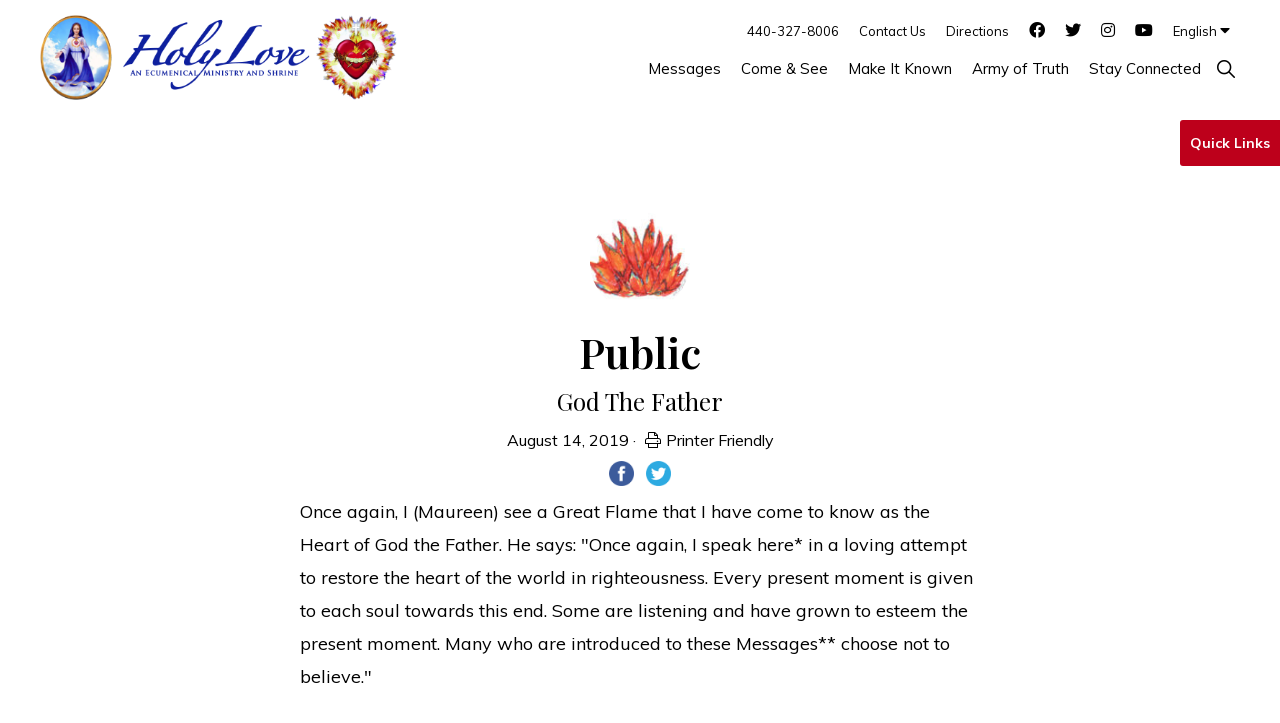

--- FILE ---
content_type: text/html; charset=UTF-8
request_url: https://www.holylove.org/message/11034/
body_size: 30761
content:
<!DOCTYPE html><html lang="en-US"><head ><meta charset="UTF-8" /><script type="text/javascript">(window.NREUM||(NREUM={})).init={ajax:{deny_list:["bam.nr-data.net"]},feature_flags:["soft_nav"]};(window.NREUM||(NREUM={})).loader_config={licenseKey:"NRJS-78a4647b7118c157bf9",applicationID:"533721384",browserID:"533737914"};;/*! For license information please see nr-loader-rum-1.308.0.min.js.LICENSE.txt */
(()=>{var e,t,r={163:(e,t,r)=>{"use strict";r.d(t,{j:()=>E});var n=r(384),i=r(1741);var a=r(2555);r(860).K7.genericEvents;const s="experimental.resources",o="register",c=e=>{if(!e||"string"!=typeof e)return!1;try{document.createDocumentFragment().querySelector(e)}catch{return!1}return!0};var d=r(2614),u=r(944),l=r(8122);const f="[data-nr-mask]",g=e=>(0,l.a)(e,(()=>{const e={feature_flags:[],experimental:{allow_registered_children:!1,resources:!1},mask_selector:"*",block_selector:"[data-nr-block]",mask_input_options:{color:!1,date:!1,"datetime-local":!1,email:!1,month:!1,number:!1,range:!1,search:!1,tel:!1,text:!1,time:!1,url:!1,week:!1,textarea:!1,select:!1,password:!0}};return{ajax:{deny_list:void 0,block_internal:!0,enabled:!0,autoStart:!0},api:{get allow_registered_children(){return e.feature_flags.includes(o)||e.experimental.allow_registered_children},set allow_registered_children(t){e.experimental.allow_registered_children=t},duplicate_registered_data:!1},browser_consent_mode:{enabled:!1},distributed_tracing:{enabled:void 0,exclude_newrelic_header:void 0,cors_use_newrelic_header:void 0,cors_use_tracecontext_headers:void 0,allowed_origins:void 0},get feature_flags(){return e.feature_flags},set feature_flags(t){e.feature_flags=t},generic_events:{enabled:!0,autoStart:!0},harvest:{interval:30},jserrors:{enabled:!0,autoStart:!0},logging:{enabled:!0,autoStart:!0},metrics:{enabled:!0,autoStart:!0},obfuscate:void 0,page_action:{enabled:!0},page_view_event:{enabled:!0,autoStart:!0},page_view_timing:{enabled:!0,autoStart:!0},performance:{capture_marks:!1,capture_measures:!1,capture_detail:!0,resources:{get enabled(){return e.feature_flags.includes(s)||e.experimental.resources},set enabled(t){e.experimental.resources=t},asset_types:[],first_party_domains:[],ignore_newrelic:!0}},privacy:{cookies_enabled:!0},proxy:{assets:void 0,beacon:void 0},session:{expiresMs:d.wk,inactiveMs:d.BB},session_replay:{autoStart:!0,enabled:!1,preload:!1,sampling_rate:10,error_sampling_rate:100,collect_fonts:!1,inline_images:!1,fix_stylesheets:!0,mask_all_inputs:!0,get mask_text_selector(){return e.mask_selector},set mask_text_selector(t){c(t)?e.mask_selector="".concat(t,",").concat(f):""===t||null===t?e.mask_selector=f:(0,u.R)(5,t)},get block_class(){return"nr-block"},get ignore_class(){return"nr-ignore"},get mask_text_class(){return"nr-mask"},get block_selector(){return e.block_selector},set block_selector(t){c(t)?e.block_selector+=",".concat(t):""!==t&&(0,u.R)(6,t)},get mask_input_options(){return e.mask_input_options},set mask_input_options(t){t&&"object"==typeof t?e.mask_input_options={...t,password:!0}:(0,u.R)(7,t)}},session_trace:{enabled:!0,autoStart:!0},soft_navigations:{enabled:!0,autoStart:!0},spa:{enabled:!0,autoStart:!0},ssl:void 0,user_actions:{enabled:!0,elementAttributes:["id","className","tagName","type"]}}})());var p=r(6154),m=r(9324);let h=0;const v={buildEnv:m.F3,distMethod:m.Xs,version:m.xv,originTime:p.WN},b={consented:!1},y={appMetadata:{},get consented(){return this.session?.state?.consent||b.consented},set consented(e){b.consented=e},customTransaction:void 0,denyList:void 0,disabled:!1,harvester:void 0,isolatedBacklog:!1,isRecording:!1,loaderType:void 0,maxBytes:3e4,obfuscator:void 0,onerror:void 0,ptid:void 0,releaseIds:{},session:void 0,timeKeeper:void 0,registeredEntities:[],jsAttributesMetadata:{bytes:0},get harvestCount(){return++h}},_=e=>{const t=(0,l.a)(e,y),r=Object.keys(v).reduce((e,t)=>(e[t]={value:v[t],writable:!1,configurable:!0,enumerable:!0},e),{});return Object.defineProperties(t,r)};var w=r(5701);const x=e=>{const t=e.startsWith("http");e+="/",r.p=t?e:"https://"+e};var R=r(7836),k=r(3241);const A={accountID:void 0,trustKey:void 0,agentID:void 0,licenseKey:void 0,applicationID:void 0,xpid:void 0},S=e=>(0,l.a)(e,A),T=new Set;function E(e,t={},r,s){let{init:o,info:c,loader_config:d,runtime:u={},exposed:l=!0}=t;if(!c){const e=(0,n.pV)();o=e.init,c=e.info,d=e.loader_config}e.init=g(o||{}),e.loader_config=S(d||{}),c.jsAttributes??={},p.bv&&(c.jsAttributes.isWorker=!0),e.info=(0,a.D)(c);const f=e.init,m=[c.beacon,c.errorBeacon];T.has(e.agentIdentifier)||(f.proxy.assets&&(x(f.proxy.assets),m.push(f.proxy.assets)),f.proxy.beacon&&m.push(f.proxy.beacon),e.beacons=[...m],function(e){const t=(0,n.pV)();Object.getOwnPropertyNames(i.W.prototype).forEach(r=>{const n=i.W.prototype[r];if("function"!=typeof n||"constructor"===n)return;let a=t[r];e[r]&&!1!==e.exposed&&"micro-agent"!==e.runtime?.loaderType&&(t[r]=(...t)=>{const n=e[r](...t);return a?a(...t):n})})}(e),(0,n.US)("activatedFeatures",w.B)),u.denyList=[...f.ajax.deny_list||[],...f.ajax.block_internal?m:[]],u.ptid=e.agentIdentifier,u.loaderType=r,e.runtime=_(u),T.has(e.agentIdentifier)||(e.ee=R.ee.get(e.agentIdentifier),e.exposed=l,(0,k.W)({agentIdentifier:e.agentIdentifier,drained:!!w.B?.[e.agentIdentifier],type:"lifecycle",name:"initialize",feature:void 0,data:e.config})),T.add(e.agentIdentifier)}},384:(e,t,r)=>{"use strict";r.d(t,{NT:()=>s,US:()=>u,Zm:()=>o,bQ:()=>d,dV:()=>c,pV:()=>l});var n=r(6154),i=r(1863),a=r(1910);const s={beacon:"bam.nr-data.net",errorBeacon:"bam.nr-data.net"};function o(){return n.gm.NREUM||(n.gm.NREUM={}),void 0===n.gm.newrelic&&(n.gm.newrelic=n.gm.NREUM),n.gm.NREUM}function c(){let e=o();return e.o||(e.o={ST:n.gm.setTimeout,SI:n.gm.setImmediate||n.gm.setInterval,CT:n.gm.clearTimeout,XHR:n.gm.XMLHttpRequest,REQ:n.gm.Request,EV:n.gm.Event,PR:n.gm.Promise,MO:n.gm.MutationObserver,FETCH:n.gm.fetch,WS:n.gm.WebSocket},(0,a.i)(...Object.values(e.o))),e}function d(e,t){let r=o();r.initializedAgents??={},t.initializedAt={ms:(0,i.t)(),date:new Date},r.initializedAgents[e]=t}function u(e,t){o()[e]=t}function l(){return function(){let e=o();const t=e.info||{};e.info={beacon:s.beacon,errorBeacon:s.errorBeacon,...t}}(),function(){let e=o();const t=e.init||{};e.init={...t}}(),c(),function(){let e=o();const t=e.loader_config||{};e.loader_config={...t}}(),o()}},782:(e,t,r)=>{"use strict";r.d(t,{T:()=>n});const n=r(860).K7.pageViewTiming},860:(e,t,r)=>{"use strict";r.d(t,{$J:()=>u,K7:()=>c,P3:()=>d,XX:()=>i,Yy:()=>o,df:()=>a,qY:()=>n,v4:()=>s});const n="events",i="jserrors",a="browser/blobs",s="rum",o="browser/logs",c={ajax:"ajax",genericEvents:"generic_events",jserrors:i,logging:"logging",metrics:"metrics",pageAction:"page_action",pageViewEvent:"page_view_event",pageViewTiming:"page_view_timing",sessionReplay:"session_replay",sessionTrace:"session_trace",softNav:"soft_navigations",spa:"spa"},d={[c.pageViewEvent]:1,[c.pageViewTiming]:2,[c.metrics]:3,[c.jserrors]:4,[c.spa]:5,[c.ajax]:6,[c.sessionTrace]:7,[c.softNav]:8,[c.sessionReplay]:9,[c.logging]:10,[c.genericEvents]:11},u={[c.pageViewEvent]:s,[c.pageViewTiming]:n,[c.ajax]:n,[c.spa]:n,[c.softNav]:n,[c.metrics]:i,[c.jserrors]:i,[c.sessionTrace]:a,[c.sessionReplay]:a,[c.logging]:o,[c.genericEvents]:"ins"}},944:(e,t,r)=>{"use strict";r.d(t,{R:()=>i});var n=r(3241);function i(e,t){"function"==typeof console.debug&&(console.debug("New Relic Warning: https://github.com/newrelic/newrelic-browser-agent/blob/main/docs/warning-codes.md#".concat(e),t),(0,n.W)({agentIdentifier:null,drained:null,type:"data",name:"warn",feature:"warn",data:{code:e,secondary:t}}))}},1687:(e,t,r)=>{"use strict";r.d(t,{Ak:()=>d,Ze:()=>f,x3:()=>u});var n=r(3241),i=r(7836),a=r(3606),s=r(860),o=r(2646);const c={};function d(e,t){const r={staged:!1,priority:s.P3[t]||0};l(e),c[e].get(t)||c[e].set(t,r)}function u(e,t){e&&c[e]&&(c[e].get(t)&&c[e].delete(t),p(e,t,!1),c[e].size&&g(e))}function l(e){if(!e)throw new Error("agentIdentifier required");c[e]||(c[e]=new Map)}function f(e="",t="feature",r=!1){if(l(e),!e||!c[e].get(t)||r)return p(e,t);c[e].get(t).staged=!0,g(e)}function g(e){const t=Array.from(c[e]);t.every(([e,t])=>t.staged)&&(t.sort((e,t)=>e[1].priority-t[1].priority),t.forEach(([t])=>{c[e].delete(t),p(e,t)}))}function p(e,t,r=!0){const s=e?i.ee.get(e):i.ee,c=a.i.handlers;if(!s.aborted&&s.backlog&&c){if((0,n.W)({agentIdentifier:e,type:"lifecycle",name:"drain",feature:t}),r){const e=s.backlog[t],r=c[t];if(r){for(let t=0;e&&t<e.length;++t)m(e[t],r);Object.entries(r).forEach(([e,t])=>{Object.values(t||{}).forEach(t=>{t[0]?.on&&t[0]?.context()instanceof o.y&&t[0].on(e,t[1])})})}}s.isolatedBacklog||delete c[t],s.backlog[t]=null,s.emit("drain-"+t,[])}}function m(e,t){var r=e[1];Object.values(t[r]||{}).forEach(t=>{var r=e[0];if(t[0]===r){var n=t[1],i=e[3],a=e[2];n.apply(i,a)}})}},1738:(e,t,r)=>{"use strict";r.d(t,{U:()=>g,Y:()=>f});var n=r(3241),i=r(9908),a=r(1863),s=r(944),o=r(5701),c=r(3969),d=r(8362),u=r(860),l=r(4261);function f(e,t,r,a){const f=a||r;!f||f[e]&&f[e]!==d.d.prototype[e]||(f[e]=function(){(0,i.p)(c.xV,["API/"+e+"/called"],void 0,u.K7.metrics,r.ee),(0,n.W)({agentIdentifier:r.agentIdentifier,drained:!!o.B?.[r.agentIdentifier],type:"data",name:"api",feature:l.Pl+e,data:{}});try{return t.apply(this,arguments)}catch(e){(0,s.R)(23,e)}})}function g(e,t,r,n,s){const o=e.info;null===r?delete o.jsAttributes[t]:o.jsAttributes[t]=r,(s||null===r)&&(0,i.p)(l.Pl+n,[(0,a.t)(),t,r],void 0,"session",e.ee)}},1741:(e,t,r)=>{"use strict";r.d(t,{W:()=>a});var n=r(944),i=r(4261);class a{#e(e,...t){if(this[e]!==a.prototype[e])return this[e](...t);(0,n.R)(35,e)}addPageAction(e,t){return this.#e(i.hG,e,t)}register(e){return this.#e(i.eY,e)}recordCustomEvent(e,t){return this.#e(i.fF,e,t)}setPageViewName(e,t){return this.#e(i.Fw,e,t)}setCustomAttribute(e,t,r){return this.#e(i.cD,e,t,r)}noticeError(e,t){return this.#e(i.o5,e,t)}setUserId(e,t=!1){return this.#e(i.Dl,e,t)}setApplicationVersion(e){return this.#e(i.nb,e)}setErrorHandler(e){return this.#e(i.bt,e)}addRelease(e,t){return this.#e(i.k6,e,t)}log(e,t){return this.#e(i.$9,e,t)}start(){return this.#e(i.d3)}finished(e){return this.#e(i.BL,e)}recordReplay(){return this.#e(i.CH)}pauseReplay(){return this.#e(i.Tb)}addToTrace(e){return this.#e(i.U2,e)}setCurrentRouteName(e){return this.#e(i.PA,e)}interaction(e){return this.#e(i.dT,e)}wrapLogger(e,t,r){return this.#e(i.Wb,e,t,r)}measure(e,t){return this.#e(i.V1,e,t)}consent(e){return this.#e(i.Pv,e)}}},1863:(e,t,r)=>{"use strict";function n(){return Math.floor(performance.now())}r.d(t,{t:()=>n})},1910:(e,t,r)=>{"use strict";r.d(t,{i:()=>a});var n=r(944);const i=new Map;function a(...e){return e.every(e=>{if(i.has(e))return i.get(e);const t="function"==typeof e?e.toString():"",r=t.includes("[native code]"),a=t.includes("nrWrapper");return r||a||(0,n.R)(64,e?.name||t),i.set(e,r),r})}},2555:(e,t,r)=>{"use strict";r.d(t,{D:()=>o,f:()=>s});var n=r(384),i=r(8122);const a={beacon:n.NT.beacon,errorBeacon:n.NT.errorBeacon,licenseKey:void 0,applicationID:void 0,sa:void 0,queueTime:void 0,applicationTime:void 0,ttGuid:void 0,user:void 0,account:void 0,product:void 0,extra:void 0,jsAttributes:{},userAttributes:void 0,atts:void 0,transactionName:void 0,tNamePlain:void 0};function s(e){try{return!!e.licenseKey&&!!e.errorBeacon&&!!e.applicationID}catch(e){return!1}}const o=e=>(0,i.a)(e,a)},2614:(e,t,r)=>{"use strict";r.d(t,{BB:()=>s,H3:()=>n,g:()=>d,iL:()=>c,tS:()=>o,uh:()=>i,wk:()=>a});const n="NRBA",i="SESSION",a=144e5,s=18e5,o={STARTED:"session-started",PAUSE:"session-pause",RESET:"session-reset",RESUME:"session-resume",UPDATE:"session-update"},c={SAME_TAB:"same-tab",CROSS_TAB:"cross-tab"},d={OFF:0,FULL:1,ERROR:2}},2646:(e,t,r)=>{"use strict";r.d(t,{y:()=>n});class n{constructor(e){this.contextId=e}}},2843:(e,t,r)=>{"use strict";r.d(t,{G:()=>a,u:()=>i});var n=r(3878);function i(e,t=!1,r,i){(0,n.DD)("visibilitychange",function(){if(t)return void("hidden"===document.visibilityState&&e());e(document.visibilityState)},r,i)}function a(e,t,r){(0,n.sp)("pagehide",e,t,r)}},3241:(e,t,r)=>{"use strict";r.d(t,{W:()=>a});var n=r(6154);const i="newrelic";function a(e={}){try{n.gm.dispatchEvent(new CustomEvent(i,{detail:e}))}catch(e){}}},3606:(e,t,r)=>{"use strict";r.d(t,{i:()=>a});var n=r(9908);a.on=s;var i=a.handlers={};function a(e,t,r,a){s(a||n.d,i,e,t,r)}function s(e,t,r,i,a){a||(a="feature"),e||(e=n.d);var s=t[a]=t[a]||{};(s[r]=s[r]||[]).push([e,i])}},3878:(e,t,r)=>{"use strict";function n(e,t){return{capture:e,passive:!1,signal:t}}function i(e,t,r=!1,i){window.addEventListener(e,t,n(r,i))}function a(e,t,r=!1,i){document.addEventListener(e,t,n(r,i))}r.d(t,{DD:()=>a,jT:()=>n,sp:()=>i})},3969:(e,t,r)=>{"use strict";r.d(t,{TZ:()=>n,XG:()=>o,rs:()=>i,xV:()=>s,z_:()=>a});const n=r(860).K7.metrics,i="sm",a="cm",s="storeSupportabilityMetrics",o="storeEventMetrics"},4234:(e,t,r)=>{"use strict";r.d(t,{W:()=>a});var n=r(7836),i=r(1687);class a{constructor(e,t){this.agentIdentifier=e,this.ee=n.ee.get(e),this.featureName=t,this.blocked=!1}deregisterDrain(){(0,i.x3)(this.agentIdentifier,this.featureName)}}},4261:(e,t,r)=>{"use strict";r.d(t,{$9:()=>d,BL:()=>o,CH:()=>g,Dl:()=>_,Fw:()=>y,PA:()=>h,Pl:()=>n,Pv:()=>k,Tb:()=>l,U2:()=>a,V1:()=>R,Wb:()=>x,bt:()=>b,cD:()=>v,d3:()=>w,dT:()=>c,eY:()=>p,fF:()=>f,hG:()=>i,k6:()=>s,nb:()=>m,o5:()=>u});const n="api-",i="addPageAction",a="addToTrace",s="addRelease",o="finished",c="interaction",d="log",u="noticeError",l="pauseReplay",f="recordCustomEvent",g="recordReplay",p="register",m="setApplicationVersion",h="setCurrentRouteName",v="setCustomAttribute",b="setErrorHandler",y="setPageViewName",_="setUserId",w="start",x="wrapLogger",R="measure",k="consent"},5289:(e,t,r)=>{"use strict";r.d(t,{GG:()=>s,Qr:()=>c,sB:()=>o});var n=r(3878),i=r(6389);function a(){return"undefined"==typeof document||"complete"===document.readyState}function s(e,t){if(a())return e();const r=(0,i.J)(e),s=setInterval(()=>{a()&&(clearInterval(s),r())},500);(0,n.sp)("load",r,t)}function o(e){if(a())return e();(0,n.DD)("DOMContentLoaded",e)}function c(e){if(a())return e();(0,n.sp)("popstate",e)}},5607:(e,t,r)=>{"use strict";r.d(t,{W:()=>n});const n=(0,r(9566).bz)()},5701:(e,t,r)=>{"use strict";r.d(t,{B:()=>a,t:()=>s});var n=r(3241);const i=new Set,a={};function s(e,t){const r=t.agentIdentifier;a[r]??={},e&&"object"==typeof e&&(i.has(r)||(t.ee.emit("rumresp",[e]),a[r]=e,i.add(r),(0,n.W)({agentIdentifier:r,loaded:!0,drained:!0,type:"lifecycle",name:"load",feature:void 0,data:e})))}},6154:(e,t,r)=>{"use strict";r.d(t,{OF:()=>c,RI:()=>i,WN:()=>u,bv:()=>a,eN:()=>l,gm:()=>s,mw:()=>o,sb:()=>d});var n=r(1863);const i="undefined"!=typeof window&&!!window.document,a="undefined"!=typeof WorkerGlobalScope&&("undefined"!=typeof self&&self instanceof WorkerGlobalScope&&self.navigator instanceof WorkerNavigator||"undefined"!=typeof globalThis&&globalThis instanceof WorkerGlobalScope&&globalThis.navigator instanceof WorkerNavigator),s=i?window:"undefined"!=typeof WorkerGlobalScope&&("undefined"!=typeof self&&self instanceof WorkerGlobalScope&&self||"undefined"!=typeof globalThis&&globalThis instanceof WorkerGlobalScope&&globalThis),o=Boolean("hidden"===s?.document?.visibilityState),c=/iPad|iPhone|iPod/.test(s.navigator?.userAgent),d=c&&"undefined"==typeof SharedWorker,u=((()=>{const e=s.navigator?.userAgent?.match(/Firefox[/\s](\d+\.\d+)/);Array.isArray(e)&&e.length>=2&&e[1]})(),Date.now()-(0,n.t)()),l=()=>"undefined"!=typeof PerformanceNavigationTiming&&s?.performance?.getEntriesByType("navigation")?.[0]?.responseStart},6389:(e,t,r)=>{"use strict";function n(e,t=500,r={}){const n=r?.leading||!1;let i;return(...r)=>{n&&void 0===i&&(e.apply(this,r),i=setTimeout(()=>{i=clearTimeout(i)},t)),n||(clearTimeout(i),i=setTimeout(()=>{e.apply(this,r)},t))}}function i(e){let t=!1;return(...r)=>{t||(t=!0,e.apply(this,r))}}r.d(t,{J:()=>i,s:()=>n})},6630:(e,t,r)=>{"use strict";r.d(t,{T:()=>n});const n=r(860).K7.pageViewEvent},7699:(e,t,r)=>{"use strict";r.d(t,{It:()=>a,KC:()=>o,No:()=>i,qh:()=>s});var n=r(860);const i=16e3,a=1e6,s="SESSION_ERROR",o={[n.K7.logging]:!0,[n.K7.genericEvents]:!1,[n.K7.jserrors]:!1,[n.K7.ajax]:!1}},7836:(e,t,r)=>{"use strict";r.d(t,{P:()=>o,ee:()=>c});var n=r(384),i=r(8990),a=r(2646),s=r(5607);const o="nr@context:".concat(s.W),c=function e(t,r){var n={},s={},u={},l=!1;try{l=16===r.length&&d.initializedAgents?.[r]?.runtime.isolatedBacklog}catch(e){}var f={on:p,addEventListener:p,removeEventListener:function(e,t){var r=n[e];if(!r)return;for(var i=0;i<r.length;i++)r[i]===t&&r.splice(i,1)},emit:function(e,r,n,i,a){!1!==a&&(a=!0);if(c.aborted&&!i)return;t&&a&&t.emit(e,r,n);var o=g(n);m(e).forEach(e=>{e.apply(o,r)});var d=v()[s[e]];d&&d.push([f,e,r,o]);return o},get:h,listeners:m,context:g,buffer:function(e,t){const r=v();if(t=t||"feature",f.aborted)return;Object.entries(e||{}).forEach(([e,n])=>{s[n]=t,t in r||(r[t]=[])})},abort:function(){f._aborted=!0,Object.keys(f.backlog).forEach(e=>{delete f.backlog[e]})},isBuffering:function(e){return!!v()[s[e]]},debugId:r,backlog:l?{}:t&&"object"==typeof t.backlog?t.backlog:{},isolatedBacklog:l};return Object.defineProperty(f,"aborted",{get:()=>{let e=f._aborted||!1;return e||(t&&(e=t.aborted),e)}}),f;function g(e){return e&&e instanceof a.y?e:e?(0,i.I)(e,o,()=>new a.y(o)):new a.y(o)}function p(e,t){n[e]=m(e).concat(t)}function m(e){return n[e]||[]}function h(t){return u[t]=u[t]||e(f,t)}function v(){return f.backlog}}(void 0,"globalEE"),d=(0,n.Zm)();d.ee||(d.ee=c)},8122:(e,t,r)=>{"use strict";r.d(t,{a:()=>i});var n=r(944);function i(e,t){try{if(!e||"object"!=typeof e)return(0,n.R)(3);if(!t||"object"!=typeof t)return(0,n.R)(4);const r=Object.create(Object.getPrototypeOf(t),Object.getOwnPropertyDescriptors(t)),a=0===Object.keys(r).length?e:r;for(let s in a)if(void 0!==e[s])try{if(null===e[s]){r[s]=null;continue}Array.isArray(e[s])&&Array.isArray(t[s])?r[s]=Array.from(new Set([...e[s],...t[s]])):"object"==typeof e[s]&&"object"==typeof t[s]?r[s]=i(e[s],t[s]):r[s]=e[s]}catch(e){r[s]||(0,n.R)(1,e)}return r}catch(e){(0,n.R)(2,e)}}},8362:(e,t,r)=>{"use strict";r.d(t,{d:()=>a});var n=r(9566),i=r(1741);class a extends i.W{agentIdentifier=(0,n.LA)(16)}},8374:(e,t,r)=>{r.nc=(()=>{try{return document?.currentScript?.nonce}catch(e){}return""})()},8990:(e,t,r)=>{"use strict";r.d(t,{I:()=>i});var n=Object.prototype.hasOwnProperty;function i(e,t,r){if(n.call(e,t))return e[t];var i=r();if(Object.defineProperty&&Object.keys)try{return Object.defineProperty(e,t,{value:i,writable:!0,enumerable:!1}),i}catch(e){}return e[t]=i,i}},9324:(e,t,r)=>{"use strict";r.d(t,{F3:()=>i,Xs:()=>a,xv:()=>n});const n="1.308.0",i="PROD",a="CDN"},9566:(e,t,r)=>{"use strict";r.d(t,{LA:()=>o,bz:()=>s});var n=r(6154);const i="xxxxxxxx-xxxx-4xxx-yxxx-xxxxxxxxxxxx";function a(e,t){return e?15&e[t]:16*Math.random()|0}function s(){const e=n.gm?.crypto||n.gm?.msCrypto;let t,r=0;return e&&e.getRandomValues&&(t=e.getRandomValues(new Uint8Array(30))),i.split("").map(e=>"x"===e?a(t,r++).toString(16):"y"===e?(3&a()|8).toString(16):e).join("")}function o(e){const t=n.gm?.crypto||n.gm?.msCrypto;let r,i=0;t&&t.getRandomValues&&(r=t.getRandomValues(new Uint8Array(e)));const s=[];for(var o=0;o<e;o++)s.push(a(r,i++).toString(16));return s.join("")}},9908:(e,t,r)=>{"use strict";r.d(t,{d:()=>n,p:()=>i});var n=r(7836).ee.get("handle");function i(e,t,r,i,a){a?(a.buffer([e],i),a.emit(e,t,r)):(n.buffer([e],i),n.emit(e,t,r))}}},n={};function i(e){var t=n[e];if(void 0!==t)return t.exports;var a=n[e]={exports:{}};return r[e](a,a.exports,i),a.exports}i.m=r,i.d=(e,t)=>{for(var r in t)i.o(t,r)&&!i.o(e,r)&&Object.defineProperty(e,r,{enumerable:!0,get:t[r]})},i.f={},i.e=e=>Promise.all(Object.keys(i.f).reduce((t,r)=>(i.f[r](e,t),t),[])),i.u=e=>"nr-rum-1.308.0.min.js",i.o=(e,t)=>Object.prototype.hasOwnProperty.call(e,t),e={},t="NRBA-1.308.0.PROD:",i.l=(r,n,a,s)=>{if(e[r])e[r].push(n);else{var o,c;if(void 0!==a)for(var d=document.getElementsByTagName("script"),u=0;u<d.length;u++){var l=d[u];if(l.getAttribute("src")==r||l.getAttribute("data-webpack")==t+a){o=l;break}}if(!o){c=!0;var f={296:"sha512-+MIMDsOcckGXa1EdWHqFNv7P+JUkd5kQwCBr3KE6uCvnsBNUrdSt4a/3/L4j4TxtnaMNjHpza2/erNQbpacJQA=="};(o=document.createElement("script")).charset="utf-8",i.nc&&o.setAttribute("nonce",i.nc),o.setAttribute("data-webpack",t+a),o.src=r,0!==o.src.indexOf(window.location.origin+"/")&&(o.crossOrigin="anonymous"),f[s]&&(o.integrity=f[s])}e[r]=[n];var g=(t,n)=>{o.onerror=o.onload=null,clearTimeout(p);var i=e[r];if(delete e[r],o.parentNode&&o.parentNode.removeChild(o),i&&i.forEach(e=>e(n)),t)return t(n)},p=setTimeout(g.bind(null,void 0,{type:"timeout",target:o}),12e4);o.onerror=g.bind(null,o.onerror),o.onload=g.bind(null,o.onload),c&&document.head.appendChild(o)}},i.r=e=>{"undefined"!=typeof Symbol&&Symbol.toStringTag&&Object.defineProperty(e,Symbol.toStringTag,{value:"Module"}),Object.defineProperty(e,"__esModule",{value:!0})},i.p="https://js-agent.newrelic.com/",(()=>{var e={374:0,840:0};i.f.j=(t,r)=>{var n=i.o(e,t)?e[t]:void 0;if(0!==n)if(n)r.push(n[2]);else{var a=new Promise((r,i)=>n=e[t]=[r,i]);r.push(n[2]=a);var s=i.p+i.u(t),o=new Error;i.l(s,r=>{if(i.o(e,t)&&(0!==(n=e[t])&&(e[t]=void 0),n)){var a=r&&("load"===r.type?"missing":r.type),s=r&&r.target&&r.target.src;o.message="Loading chunk "+t+" failed: ("+a+": "+s+")",o.name="ChunkLoadError",o.type=a,o.request=s,n[1](o)}},"chunk-"+t,t)}};var t=(t,r)=>{var n,a,[s,o,c]=r,d=0;if(s.some(t=>0!==e[t])){for(n in o)i.o(o,n)&&(i.m[n]=o[n]);if(c)c(i)}for(t&&t(r);d<s.length;d++)a=s[d],i.o(e,a)&&e[a]&&e[a][0](),e[a]=0},r=self["webpackChunk:NRBA-1.308.0.PROD"]=self["webpackChunk:NRBA-1.308.0.PROD"]||[];r.forEach(t.bind(null,0)),r.push=t.bind(null,r.push.bind(r))})(),(()=>{"use strict";i(8374);var e=i(8362),t=i(860);const r=Object.values(t.K7);var n=i(163);var a=i(9908),s=i(1863),o=i(4261),c=i(1738);var d=i(1687),u=i(4234),l=i(5289),f=i(6154),g=i(944),p=i(384);const m=e=>f.RI&&!0===e?.privacy.cookies_enabled;function h(e){return!!(0,p.dV)().o.MO&&m(e)&&!0===e?.session_trace.enabled}var v=i(6389),b=i(7699);class y extends u.W{constructor(e,t){super(e.agentIdentifier,t),this.agentRef=e,this.abortHandler=void 0,this.featAggregate=void 0,this.loadedSuccessfully=void 0,this.onAggregateImported=new Promise(e=>{this.loadedSuccessfully=e}),this.deferred=Promise.resolve(),!1===e.init[this.featureName].autoStart?this.deferred=new Promise((t,r)=>{this.ee.on("manual-start-all",(0,v.J)(()=>{(0,d.Ak)(e.agentIdentifier,this.featureName),t()}))}):(0,d.Ak)(e.agentIdentifier,t)}importAggregator(e,t,r={}){if(this.featAggregate)return;const n=async()=>{let n;await this.deferred;try{if(m(e.init)){const{setupAgentSession:t}=await i.e(296).then(i.bind(i,3305));n=t(e)}}catch(e){(0,g.R)(20,e),this.ee.emit("internal-error",[e]),(0,a.p)(b.qh,[e],void 0,this.featureName,this.ee)}try{if(!this.#t(this.featureName,n,e.init))return(0,d.Ze)(this.agentIdentifier,this.featureName),void this.loadedSuccessfully(!1);const{Aggregate:i}=await t();this.featAggregate=new i(e,r),e.runtime.harvester.initializedAggregates.push(this.featAggregate),this.loadedSuccessfully(!0)}catch(e){(0,g.R)(34,e),this.abortHandler?.(),(0,d.Ze)(this.agentIdentifier,this.featureName,!0),this.loadedSuccessfully(!1),this.ee&&this.ee.abort()}};f.RI?(0,l.GG)(()=>n(),!0):n()}#t(e,r,n){if(this.blocked)return!1;switch(e){case t.K7.sessionReplay:return h(n)&&!!r;case t.K7.sessionTrace:return!!r;default:return!0}}}var _=i(6630),w=i(2614),x=i(3241);class R extends y{static featureName=_.T;constructor(e){var t;super(e,_.T),this.setupInspectionEvents(e.agentIdentifier),t=e,(0,c.Y)(o.Fw,function(e,r){"string"==typeof e&&("/"!==e.charAt(0)&&(e="/"+e),t.runtime.customTransaction=(r||"http://custom.transaction")+e,(0,a.p)(o.Pl+o.Fw,[(0,s.t)()],void 0,void 0,t.ee))},t),this.importAggregator(e,()=>i.e(296).then(i.bind(i,3943)))}setupInspectionEvents(e){const t=(t,r)=>{t&&(0,x.W)({agentIdentifier:e,timeStamp:t.timeStamp,loaded:"complete"===t.target.readyState,type:"window",name:r,data:t.target.location+""})};(0,l.sB)(e=>{t(e,"DOMContentLoaded")}),(0,l.GG)(e=>{t(e,"load")}),(0,l.Qr)(e=>{t(e,"navigate")}),this.ee.on(w.tS.UPDATE,(t,r)=>{(0,x.W)({agentIdentifier:e,type:"lifecycle",name:"session",data:r})})}}class k extends e.d{constructor(e){var t;(super(),f.gm)?(this.features={},(0,p.bQ)(this.agentIdentifier,this),this.desiredFeatures=new Set(e.features||[]),this.desiredFeatures.add(R),(0,n.j)(this,e,e.loaderType||"agent"),t=this,(0,c.Y)(o.cD,function(e,r,n=!1){if("string"==typeof e){if(["string","number","boolean"].includes(typeof r)||null===r)return(0,c.U)(t,e,r,o.cD,n);(0,g.R)(40,typeof r)}else(0,g.R)(39,typeof e)},t),function(e){(0,c.Y)(o.Dl,function(t,r=!1){if("string"!=typeof t&&null!==t)return void(0,g.R)(41,typeof t);const n=e.info.jsAttributes["enduser.id"];r&&null!=n&&n!==t?(0,a.p)(o.Pl+"setUserIdAndResetSession",[t],void 0,"session",e.ee):(0,c.U)(e,"enduser.id",t,o.Dl,!0)},e)}(this),function(e){(0,c.Y)(o.nb,function(t){if("string"==typeof t||null===t)return(0,c.U)(e,"application.version",t,o.nb,!1);(0,g.R)(42,typeof t)},e)}(this),function(e){(0,c.Y)(o.d3,function(){e.ee.emit("manual-start-all")},e)}(this),function(e){(0,c.Y)(o.Pv,function(t=!0){if("boolean"==typeof t){if((0,a.p)(o.Pl+o.Pv,[t],void 0,"session",e.ee),e.runtime.consented=t,t){const t=e.features.page_view_event;t.onAggregateImported.then(e=>{const r=t.featAggregate;e&&!r.sentRum&&r.sendRum()})}}else(0,g.R)(65,typeof t)},e)}(this),this.run()):(0,g.R)(21)}get config(){return{info:this.info,init:this.init,loader_config:this.loader_config,runtime:this.runtime}}get api(){return this}run(){try{const e=function(e){const t={};return r.forEach(r=>{t[r]=!!e[r]?.enabled}),t}(this.init),n=[...this.desiredFeatures];n.sort((e,r)=>t.P3[e.featureName]-t.P3[r.featureName]),n.forEach(r=>{if(!e[r.featureName]&&r.featureName!==t.K7.pageViewEvent)return;if(r.featureName===t.K7.spa)return void(0,g.R)(67);const n=function(e){switch(e){case t.K7.ajax:return[t.K7.jserrors];case t.K7.sessionTrace:return[t.K7.ajax,t.K7.pageViewEvent];case t.K7.sessionReplay:return[t.K7.sessionTrace];case t.K7.pageViewTiming:return[t.K7.pageViewEvent];default:return[]}}(r.featureName).filter(e=>!(e in this.features));n.length>0&&(0,g.R)(36,{targetFeature:r.featureName,missingDependencies:n}),this.features[r.featureName]=new r(this)})}catch(e){(0,g.R)(22,e);for(const e in this.features)this.features[e].abortHandler?.();const t=(0,p.Zm)();delete t.initializedAgents[this.agentIdentifier]?.features,delete this.sharedAggregator;return t.ee.get(this.agentIdentifier).abort(),!1}}}var A=i(2843),S=i(782);class T extends y{static featureName=S.T;constructor(e){super(e,S.T),f.RI&&((0,A.u)(()=>(0,a.p)("docHidden",[(0,s.t)()],void 0,S.T,this.ee),!0),(0,A.G)(()=>(0,a.p)("winPagehide",[(0,s.t)()],void 0,S.T,this.ee)),this.importAggregator(e,()=>i.e(296).then(i.bind(i,2117))))}}var E=i(3969);class I extends y{static featureName=E.TZ;constructor(e){super(e,E.TZ),f.RI&&document.addEventListener("securitypolicyviolation",e=>{(0,a.p)(E.xV,["Generic/CSPViolation/Detected"],void 0,this.featureName,this.ee)}),this.importAggregator(e,()=>i.e(296).then(i.bind(i,9623)))}}new k({features:[R,T,I],loaderType:"lite"})})()})();</script><meta name="viewport" content="width=device-width, initial-scale=1" /><meta name='robots' content='index, follow, max-image-preview:large, max-snippet:-1, max-video-preview:-1' /><link media="all" href="https://www.holylove.org/wp-content/uploads/autoptimize/css/autoptimize_6f05cdbceeb956ef814e4144636ba7f0.css" rel="stylesheet"><style media="screen">html{margin-top:auto !important}* html body{margin-top:auto !important}</style><title>Public - Holy Love</title><link rel="canonical" href="https://www.holylove.org/message/11034/" /><meta property="og:locale" content="en_US" /><meta property="og:type" content="article" /><meta property="og:title" content="Public - Holy Love" /><meta property="og:description" content="Once again, I (Maureen) see a Great Flame that I have come to know as the Heart of God the Father. He says: &quot;Once again, I speak here* in a loving attempt to restore the heart of the world in righteousness. Every present moment is given to each soul towards this end. Some are listening [&hellip;]" /><meta property="og:url" content="https://www.holylove.org/message/11034/" /><meta property="og:site_name" content="Holy Love" /><meta property="article:publisher" content="https://www.facebook.com/holylove.org/" /><meta property="article:modified_time" content="2020-06-10T20:46:20+00:00" /><meta property="og:image" content="https://www.holylove.org/wp-content/uploads/2020/05/Heart_God_The_Father.jpg" /><meta property="og:image:width" content="689" /><meta property="og:image:height" content="365" /><meta property="og:image:type" content="image/jpeg" /><meta name="twitter:card" content="summary_large_image" /><meta name="twitter:site" content="@holylove_ofcl" /><meta name="twitter:label1" content="Est. reading time" /><meta name="twitter:data1" content="2 minutes" /> <script type="application/ld+json" class="yoast-schema-graph">{"@context":"https://schema.org","@graph":[{"@type":"WebPage","@id":"https://www.holylove.org/message/11034/","url":"https://www.holylove.org/message/11034/","name":"Public - Holy Love","isPartOf":{"@id":"https://www.holylove.org/#website"},"datePublished":"2019-08-14T08:00:00+00:00","dateModified":"2020-06-10T20:46:20+00:00","breadcrumb":{"@id":"https://www.holylove.org/message/11034/#breadcrumb"},"inLanguage":"en-US","potentialAction":[{"@type":"ReadAction","target":["https://www.holylove.org/message/11034/"]}]},{"@type":"BreadcrumbList","@id":"https://www.holylove.org/message/11034/#breadcrumb","itemListElement":[{"@type":"ListItem","position":1,"name":"Home","item":"https://www.holylove.org/"},{"@type":"ListItem","position":2,"name":"Public"}]},{"@type":"WebSite","@id":"https://www.holylove.org/#website","url":"https://www.holylove.org/","name":"Holy Love","description":"An Ecumenical Ministry &amp; Shrine","publisher":{"@id":"https://www.holylove.org/#organization"},"potentialAction":[{"@type":"SearchAction","target":{"@type":"EntryPoint","urlTemplate":"https://www.holylove.org/?s={search_term_string}"},"query-input":{"@type":"PropertyValueSpecification","valueRequired":true,"valueName":"search_term_string"}}],"inLanguage":"en-US"},{"@type":"Organization","@id":"https://www.holylove.org/#organization","name":"Holy Love","url":"https://www.holylove.org/","logo":{"@type":"ImageObject","inLanguage":"en-US","@id":"https://www.holylove.org/#/schema/logo/image/","url":"https://www.holylove.org/wp-content/uploads/2020/01/logo.png","contentUrl":"https://www.holylove.org/wp-content/uploads/2020/01/logo.png","width":496,"height":118,"caption":"Holy Love"},"image":{"@id":"https://www.holylove.org/#/schema/logo/image/"},"sameAs":["https://www.facebook.com/holylove.org/","https://x.com/holylove_ofcl","http://instagram.com/holylove_ofcl","https://www.youtube.com/user/ttmsuh"]}]}</script> <link rel='dns-prefetch' href='//platform-api.sharethis.com' /><link rel='dns-prefetch' href='//fonts.googleapis.com' /><link rel='dns-prefetch' href='//unpkg.com' /><link rel='dns-prefetch' href='//pro.fontawesome.com' /><link rel="alternate" type="application/rss+xml" title="Holy Love &raquo; Feed" href="https://www.holylove.org/feed/" /> <script>window._wpemojiSettings = {"baseUrl":"https:\/\/s.w.org\/images\/core\/emoji\/16.0.1\/72x72\/","ext":".png","svgUrl":"https:\/\/s.w.org\/images\/core\/emoji\/16.0.1\/svg\/","svgExt":".svg","source":{"concatemoji":"https:\/\/www.holylove.org\/wp-includes\/js\/wp-emoji-release.min.js?ver=6.8.3"}};
/*! This file is auto-generated */
!function(s,n){var o,i,e;function c(e){try{var t={supportTests:e,timestamp:(new Date).valueOf()};sessionStorage.setItem(o,JSON.stringify(t))}catch(e){}}function p(e,t,n){e.clearRect(0,0,e.canvas.width,e.canvas.height),e.fillText(t,0,0);var t=new Uint32Array(e.getImageData(0,0,e.canvas.width,e.canvas.height).data),a=(e.clearRect(0,0,e.canvas.width,e.canvas.height),e.fillText(n,0,0),new Uint32Array(e.getImageData(0,0,e.canvas.width,e.canvas.height).data));return t.every(function(e,t){return e===a[t]})}function u(e,t){e.clearRect(0,0,e.canvas.width,e.canvas.height),e.fillText(t,0,0);for(var n=e.getImageData(16,16,1,1),a=0;a<n.data.length;a++)if(0!==n.data[a])return!1;return!0}function f(e,t,n,a){switch(t){case"flag":return n(e,"\ud83c\udff3\ufe0f\u200d\u26a7\ufe0f","\ud83c\udff3\ufe0f\u200b\u26a7\ufe0f")?!1:!n(e,"\ud83c\udde8\ud83c\uddf6","\ud83c\udde8\u200b\ud83c\uddf6")&&!n(e,"\ud83c\udff4\udb40\udc67\udb40\udc62\udb40\udc65\udb40\udc6e\udb40\udc67\udb40\udc7f","\ud83c\udff4\u200b\udb40\udc67\u200b\udb40\udc62\u200b\udb40\udc65\u200b\udb40\udc6e\u200b\udb40\udc67\u200b\udb40\udc7f");case"emoji":return!a(e,"\ud83e\udedf")}return!1}function g(e,t,n,a){var r="undefined"!=typeof WorkerGlobalScope&&self instanceof WorkerGlobalScope?new OffscreenCanvas(300,150):s.createElement("canvas"),o=r.getContext("2d",{willReadFrequently:!0}),i=(o.textBaseline="top",o.font="600 32px Arial",{});return e.forEach(function(e){i[e]=t(o,e,n,a)}),i}function t(e){var t=s.createElement("script");t.src=e,t.defer=!0,s.head.appendChild(t)}"undefined"!=typeof Promise&&(o="wpEmojiSettingsSupports",i=["flag","emoji"],n.supports={everything:!0,everythingExceptFlag:!0},e=new Promise(function(e){s.addEventListener("DOMContentLoaded",e,{once:!0})}),new Promise(function(t){var n=function(){try{var e=JSON.parse(sessionStorage.getItem(o));if("object"==typeof e&&"number"==typeof e.timestamp&&(new Date).valueOf()<e.timestamp+604800&&"object"==typeof e.supportTests)return e.supportTests}catch(e){}return null}();if(!n){if("undefined"!=typeof Worker&&"undefined"!=typeof OffscreenCanvas&&"undefined"!=typeof URL&&URL.createObjectURL&&"undefined"!=typeof Blob)try{var e="postMessage("+g.toString()+"("+[JSON.stringify(i),f.toString(),p.toString(),u.toString()].join(",")+"));",a=new Blob([e],{type:"text/javascript"}),r=new Worker(URL.createObjectURL(a),{name:"wpTestEmojiSupports"});return void(r.onmessage=function(e){c(n=e.data),r.terminate(),t(n)})}catch(e){}c(n=g(i,f,p,u))}t(n)}).then(function(e){for(var t in e)n.supports[t]=e[t],n.supports.everything=n.supports.everything&&n.supports[t],"flag"!==t&&(n.supports.everythingExceptFlag=n.supports.everythingExceptFlag&&n.supports[t]);n.supports.everythingExceptFlag=n.supports.everythingExceptFlag&&!n.supports.flag,n.DOMReady=!1,n.readyCallback=function(){n.DOMReady=!0}}).then(function(){return e}).then(function(){var e;n.supports.everything||(n.readyCallback(),(e=n.source||{}).concatemoji?t(e.concatemoji):e.wpemoji&&e.twemoji&&(t(e.twemoji),t(e.wpemoji)))}))}((window,document),window._wpemojiSettings);</script> <link rel='stylesheet' id='givewp-campaign-blocks-fonts-css' href='https://fonts.googleapis.com/css2?family=Inter%3Awght%40400%3B500%3B600%3B700&#038;display=swap&#038;ver=6.8.3' media='all' /><link rel='stylesheet' id='font-awesome-svg-styles-css' href='https://www.holylove.org/wp-content/uploads/autoptimize/css/autoptimize_single_40e069bd2d614d2e960ab70b7354a4a0.css' media='all' /><link rel='stylesheet' id='monochrome-fonts-css' href='//fonts.googleapis.com/css?family=Muli%3A300%2C300i%2C400%2C400i%2C600%2C600i%2C700%2C700i%7COpen+Sans+Condensed%3A300&#038;ver=1.0.4' media='all' /><link rel='stylesheet' id='monochrome-ionicons-css' href='//unpkg.com/ionicons@4.1.2/dist/css/ionicons.min.css?ver=1.0.4' media='all' /><link rel='stylesheet' id='font-awesome-official-css' href='https://pro.fontawesome.com/releases/v5.12.1/css/all.css' media='all' integrity="sha384-TxKWSXbsweFt0o2WqfkfJRRNVaPdzXJ/YLqgStggBVRREXkwU7OKz+xXtqOU4u8+" crossorigin="anonymous" /><link rel='stylesheet' id='font-awesome-official-v4shim-css' href='https://pro.fontawesome.com/releases/v5.12.1/css/v4-shims.css' media='all' integrity="sha384-58YCAaXf5eAJ+1vna1eEUPuU+Ez6EhIPG77PXmK7QciGJsDNAHt2D8ke3vDio+Hz" crossorigin="anonymous" /> <script src="https://www.holylove.org/wp-includes/js/jquery/jquery.min.js?ver=3.7.1" id="jquery-core-js"></script> <script src="//platform-api.sharethis.com/js/sharethis.js?ver=8.5.3#property=65567b0ccc7d3c001931c88a&amp;product=gdpr-compliance-tool-v2&amp;source=simple-share-buttons-adder-wordpress" id="simple-share-buttons-adder-mu-js"></script> <script src="https://www.holylove.org/wp-includes/js/dist/hooks.min.js?ver=4d63a3d491d11ffd8ac6" id="wp-hooks-js"></script> <script src="https://www.holylove.org/wp-includes/js/dist/i18n.min.js?ver=5e580eb46a90c2b997e6" id="wp-i18n-js"></script> <script id="wp-i18n-js-after">wp.i18n.setLocaleData( { 'text direction\u0004ltr': [ 'ltr' ] } );</script> <script id="give-js-extra">var give_global_vars = {"ajaxurl":"https:\/\/www.holylove.org\/wp-admin\/admin-ajax.php","checkout_nonce":"25d34e6a63","currency":"USD","currency_sign":"$","currency_pos":"before","thousands_separator":",","decimal_separator":".","no_gateway":"Please select a payment method.","bad_minimum":"The minimum custom donation amount for this form is","bad_maximum":"The maximum custom donation amount for this form is","general_loading":"Loading...","purchase_loading":"Please Wait...","textForOverlayScreen":"<h3>Processing...<\/h3><p>This will only take a second!<\/p>","number_decimals":"2","is_test_mode":"","give_version":"4.13.2","magnific_options":{"main_class":"give-modal","close_on_bg_click":false},"form_translation":{"payment-mode":"Please select payment mode.","give_first":"Please enter your first name.","give_last":"Please enter your last name.","give_email":"Please enter a valid email address.","give_user_login":"Invalid email address or username.","give_user_pass":"Enter a password.","give_user_pass_confirm":"Enter the password confirmation.","give_agree_to_terms":"You must agree to the terms and conditions."},"confirm_email_sent_message":"Please check your email and click on the link to access your complete donation history.","ajax_vars":{"ajaxurl":"https:\/\/www.holylove.org\/wp-admin\/admin-ajax.php","ajaxNonce":"9a4cb60026","loading":"Loading","select_option":"Please select an option","default_gateway":"authorize","permalinks":"1","number_decimals":2},"cookie_hash":"677ed797ad8978d5c8d08050a1802d8e","session_nonce_cookie_name":"wp-give_session_reset_nonce_677ed797ad8978d5c8d08050a1802d8e","session_cookie_name":"wp-give_session_677ed797ad8978d5c8d08050a1802d8e","delete_session_nonce_cookie":"0"};
var giveApiSettings = {"root":"https:\/\/www.holylove.org\/wp-json\/give-api\/v2\/","rest_base":"give-api\/v2"};</script> <script id="give_recurring_script-js-extra">var Give_Recurring_Vars = {"email_access":"1","pretty_intervals":{"1":"Every","2":"Every two","3":"Every three","4":"Every four","5":"Every five","6":"Every six"},"pretty_periods":{"day":"Daily","week":"Weekly","month":"Monthly","quarter":"Quarterly","half-year":"Semi-Annually","year":"Yearly"},"messages":{"daily_forbidden":"The selected payment method does not support daily recurring giving. Please select another payment method or supported giving frequency.","confirm_cancel":"Are you sure you want to cancel this subscription?"},"multi_level_message_pre_text":"You have chosen to donate"};</script> <link rel="EditURI" type="application/rsd+xml" title="RSD" href="https://www.holylove.org/xmlrpc.php?rsd" /><link rel='shortlink' href='https://www.holylove.org/?p=31868' /><link rel="alternate" title="oEmbed (JSON)" type="application/json+oembed" href="https://www.holylove.org/wp-json/oembed/1.0/embed?url=https%3A%2F%2Fwww.holylove.org%2Fmessage%2F11034" /><link rel="alternate" title="oEmbed (XML)" type="text/xml+oembed" href="https://www.holylove.org/wp-json/oembed/1.0/embed?url=https%3A%2F%2Fwww.holylove.org%2Fmessage%2F11034&#038;format=xml" /><meta name="generator" content="Give v4.13.2" /><link rel="pingback" href="https://www.holylove.org/xmlrpc.php" /> <script type="text/javascript" src="https://www.bugherd.com/sidebarv2.js?apikey=v3p4s2dxuv5clx7zxz1tig" async="true"></script>  <script async src="https://www.googletagmanager.com/gtag/js?id=G-YQVSED7JVV"></script> <script>window.dataLayer = window.dataLayer || [];
  function gtag(){dataLayer.push(arguments);}
  gtag('js', new Date());

  gtag('config', 'G-YQVSED7JVV');</script><link rel="icon" href="https://www.holylove.org/wp-content/uploads/2020/02/cropped-favicon-32x32.png" sizes="32x32" /><link rel="icon" href="https://www.holylove.org/wp-content/uploads/2020/02/cropped-favicon-192x192.png" sizes="192x192" /><link rel="apple-touch-icon" href="https://www.holylove.org/wp-content/uploads/2020/02/cropped-favicon-180x180.png" /><meta name="msapplication-TileImage" content="https://www.holylove.org/wp-content/uploads/2020/02/cropped-favicon-270x270.png" /></head><body class="wp-singular messages-template-default single single-messages postid-31868 wp-custom-logo wp-embed-responsive wp-theme-genesis wp-child-theme-holylove give-recurring header-full-width full-width-content genesis-breadcrumbs-hidden"><div id="important-topics" class="entry-content important-topics slide-out" style="display:none;"><section id="text-6" class="widget widget_text"><div class="widget-wrap"><h4 class="widget-title widgettitle">Hours and Calendar</h4><div class="textwidget"><p><mark class="has-inline-color"><strong>WINTER HOURS (11<mark class="has-inline-color has-theme-primary-color">/2/25–4/5/26</mark>):</strong></mark><br /> <strong>* Welcome Center: Sat.-Sun. 10 AM – 4 PM | M-F 10 AM – 5 PM<br /> * Gift Shop: Sat.-Sun. 12 PM – 3 PM | M-F 11 AM – 3 PM<br /> </strong><strong>* Front Gate: 10 AM – 8 PM</strong><br /> <strong>* Rear Gate: 10 AM – 5 PM<br /> <a href="https://www.holylove.org/shrine/map/">For Shrine Map click HERE</a><br /> </strong><strong>* Chapel: 1 PM – 8 PM; <mark class="has-inline-color"><em>closes after 7 PM Prayer Service</em>.</mark> <a href="https://www.holylove.org/livestream/">For Livestream click HERE</a></strong></p><p><a href="http://holylove.org/calendar.pdf"><strong><span class="has-inline-color has-theme-primary-color">* NOTE: Holiday hours vary &#8211; <span style="background-color: #ffff00;">see Calendar  HERE </span></span><span class="has-inline-color has-theme-primary-color">*</span></strong></a></p><p><em><strong>Hours may change due to inclement weather.</strong></em></p></div></div></section><section id="text-7" class="widget widget_text"><div class="widget-wrap"><h4 class="widget-title widgettitle">Quick Links</h4><div class="textwidget"><p><a href="https://www.holylove.org/wp-content/uploads/2020/12/Hour-of-Grace-December-8th.pdf">Hours of Grace</a></p><p><a href="https://www.holylove.org/prayer-cell/">Learn about and register a Refuge of Mary Prayer Cell</a></p><p><a href="https://www.holylove.org/eventflyer.pdf">Event Flyer</a> OR <a href="https://www.holylove.org/eventschedule.pdf">Event Schedule</a></p><p><a href="https://www.holylove.org/prayer-petitions-online/">Submit  a Prayer Request</a></p><p><a href="https://www.holylove.org/messages/topics/">Messages By Topic</a></p><p><a href="https://www.holylove.org/tripleblessing/">Request the free Triple Blessing Card</a></p><p><a href="https://www.holylove.org/shrine/graces-and-blessings/#Now">Blessings You Can Receive NOW / </a><a href="https://www.holylove.org/shrine/graces-and-blessings/">Graces &amp; Blessings</a></p><p><a href="https://www.holylove.org/messages/#latest-message">Latest Message</a> OR <a href="https://www.holylove.org/messages/search/">Search Messages</a></p><p><a href="https://www.holylove.org/messages/how-to-receive-messages/">Receive Messages</a></p><p><a href="https://www.holylove.org/messages/noteworthy-messages/">Noteworthy Messages</a></p><p><a href="https://www.holylove.org/deepening-ones-personal-holiness/prayers-devotions/">Prayers &amp; Devotions</a></p><p><a href="https://www.holylove.org/multimedia/">Multimedia</a></p><p><a href="https://www.holylove.org/deepening-ones-personal-holiness/topical-studies-additional-valuable-resources/">Topical Studies &amp; Other Valuable Resources</a></p><p><a href="https://www.holylove.org/tripleblessing/">Triple Blessing &amp; Free Triple Blessing Card</a></p><p><a href="https://www.holylove.org/ten/">Ten Commandments &#8211; Nuances &amp; Depth</a></p><p><a href="https://www.holylove.org/newsletters/">Monthly Newsletters (of Messages)</a></p><p><a href="https://www.holylove.org/livestream/">Livestream</a> / <a href="https://www.holylove.org/livestream-archive/">Livestream Archives</a></p><p><a href="https://www.holylove.org/news-and-events/#announcements">News &amp; Events</a></p><p><a href="https://www.holylove.org/calendar.pdf">Calendar</a></p><p><a href="https://www.holylove.org/shrine/pilgrimage-information/">Pilgrimage Information (Guidelines, Buses, Hotels, FAQs, etc.)</a></p><p><a href="https://www.holylove.org/shrine/map/">Map of Maranatha Spring &amp; Shrine</a></p><p><a href="https://www.holylove.org/contact-and-directions/#directions">Directions</a></p><p><a href="https://www.holylove.org/photo-and-video-galleries/">Photo Gallery</a> OR <a href="https://www.holylove.org/submitaphoto/">Submit a Photo</a></p><p><a href="https://www.holylove.org/shrine/testimonies/">Read Testimonies</a> OR <a href="https://www.holylove.org/testimonies/submit/">Submit Your Testimony</a></p><p><a href="https://www.holylove.org/mission/support-the-mission/">Support the Mission (View History &amp; Manage Recurring Donations)</a></p><p><a href="https://www.rosaryoftheunborn.com/store/pc/viewcontent.asp?idpage=1">Rosary of the Unborn</a></p></div></div></section><section id="media_audio-2" class="widget widget_media_audio"><div class="widget-wrap"><h4 class="widget-title widgettitle">Listen to the Nuances &#038; Depth of the Ten Commandments Explained</h4> <!--[if lt IE 9]><script>document.createElement('audio');</script><![endif]--> <audio class="wp-audio-shortcode" id="audio-31868-1" preload="none" style="width: 100%;" controls="controls"><source type="audio/mpeg" src="https://www.holylove.org/wp-content/uploads/Holy%20and%20Divine%20Love%20Messages%20-%20God%20the%20Fathers%20nuances%20and%20depth%20for%20each%20of%20the%20Ten%20Commandments%206%2024%20to%207%2013%202021.mp3?_=1" /><source type="audio/mpeg" src="https://www.holylove.org/wp-content/uploads/Holy%20and%20Divine%20Love%20Messages%20-%20God%20the%20Fathers%20nuances%20and%20depth%20for%20each%20of%20the%20Ten%20Commandments%206%2024%20to%207%2013%202021.mp3?_=1" /><a href="https://www.holylove.org/wp-content/uploads/Holy%20and%20Divine%20Love%20Messages%20-%20God%20the%20Fathers%20nuances%20and%20depth%20for%20each%20of%20the%20Ten%20Commandments%206%2024%20to%207%2013%202021.mp3">https://www.holylove.org/wp-content/uploads/Holy%20and%20Divine%20Love%20Messages%20-%20God%20the%20Fathers%20nuances%20and%20depth%20for%20each%20of%20the%20Ten%20Commandments%206%2024%20to%207%2013%202021.mp3</a></audio></div></section><section id="text-2" class="widget widget_text"><div class="widget-wrap"><h4 class="widget-title widgettitle">Important</h4><div class="textwidget"><p><span style="background-color: #ffff00;"><em><strong>IMPORTANT REMINDERS FROM GOD THE FATHER</strong></em></span></p><p>&#8220;Children, I come to you today, to dictate to you this prayer which I desire you recite each morning at the beginning of your day.&#8221;</p><p><em><strong>&#8220;Heavenly Father, today, I surrender to You my heart. Help me to be Your instrument in the world. Cover me with the Precious Blood of Your Divine Son. Guard me against all evil. Protect me from any evil plan Satan may have for me today. Clothe me in Your Divine Will. Amen.&#8221; </strong></em></p><p>&#8220;This prayer is peace-giving if you mean what you say in your heart.&#8221; (<em>1/31/2022)</em></p><p><strong><em>&#8220;Spiritually cover yourselves with My Son&#8217;s Precious Blood when you begin the day and throughout the day as you continue on the path of Truth.&#8221;</em> </strong><em>(3/29/2022)</em></p><p><strong><em>&#8220;Always cover your heart each morning with the Precious Blood of My Son and pray for St. Joseph, Terror of Demons, to protect you.&#8221;</em></strong> <em>(10/3/2022)</em></p></div></div></section><section id="text-5" class="widget widget_text"><div class="widget-wrap"><h4 class="widget-title widgettitle">Noteworthy Message</h4><div class="textwidget"><p><span style="background-color: #ffff00;"><em><strong>God the Father<br /> June 25, 2021<br /> </strong></em></span></p><p><em>&#8220;The motive in the heart when My Name or My Son&#8217;s Name is used, needs to be one of reverence, homage and respect. During these evil times, there is very little respect or reverence in hearts for Me.&#8221;</em><b> </b></p></div></div></section></div><div class="site-container"><ul class="genesis-skip-link"><li><a href="#genesis-nav-primary" class="screen-reader-shortcut"> Skip to primary navigation</a></li><li><a href="#genesis-content" class="screen-reader-shortcut"> Skip to main content</a></li></ul> <a href="#" class="important-topics-toggle">Quick Links</a><header class="site-header"><div class="wrap"><div class="title-area"><a href="https://www.holylove.org/" class="custom-logo-link" rel="home"><img width="496" height="118" src="https://www.holylove.org/wp-content/uploads/2020/01/logo.png" class="custom-logo" alt="Holy Love" decoding="async" fetchpriority="high" srcset="https://www.holylove.org/wp-content/uploads/2020/01/logo.png 496w, https://www.holylove.org/wp-content/uploads/2020/01/logo-300x71.png 300w" sizes="(max-width: 496px) 100vw, 496px" /></a><p class="site-title">Holy Love</p><p class="site-description">An Ecumenical Ministry &amp; Shrine</p></div><nav class="nav-top"><ul id="menu-top-menu" class="menu genesis-nav-menu menu-top js-superfish"><li id="menu-item-33899" class="menu-item menu-item-type-custom menu-item-object-custom menu-item-33899"><a href="tel:440-327-8039"><span >440-327-8006</span></a></li><li id="menu-item-33900" class="menu-item menu-item-type-custom menu-item-object-custom menu-item-33900"><a href="/contact-and-directions/#contact"><span >Contact Us</span></a></li><li id="menu-item-33901" class="menu-item menu-item-type-custom menu-item-object-custom menu-item-33901"><a href="/contact-and-directions/#directions"><span >Directions</span></a></li><li id="menu-item-33902" class="menu-item menu-item-type-custom menu-item-object-custom menu-item-33902"><a target="_blank" href="https://www.facebook.com/holylove.org"><span ><i class="fab fa-facebook"></i></span></a></li><li id="menu-item-33903" class="menu-item menu-item-type-custom menu-item-object-custom menu-item-33903"><a target="_blank" href="https://twitter.com/holylove_ofcl"><span ><i class="fab fa-twitter"></i></span></a></li><li id="menu-item-33904" class="menu-item menu-item-type-custom menu-item-object-custom menu-item-33904"><a target="_blank" href="https://www.instagram.com/holylove_ofcl/"><span ><i class="fab fa-instagram"></i></span></a></li><li id="menu-item-33905" class="menu-item menu-item-type-custom menu-item-object-custom menu-item-33905"><a target="_blank" href="https://www.youtube.com/user/ttmsuh"><span ><i class="fab fa-youtube"></i></span></a></li><li id="menu-item-33924" class="language-switcher menu-item menu-item-type-custom menu-item-object-custom menu-item-home menu-item-has-children menu-item-33924"><a href="https://www.holylove.org/"><span >English <i class="fas fa-caret-down"></i></span></a><ul class="sub-menu"><li id="menu-item-43702" class="menu-item menu-item-type-post_type menu-item-object-page menu-item-43702"><a href="https://www.holylove.org/translated-materials/"><span >Translated Materials</span></a></li><li id="menu-item-33928" class="menu-item menu-item-type-custom menu-item-object-custom menu-item-33928"><a target="_blank" href="http://www.saintamour.org/"><span >French</span></a></li><li id="menu-item-35377" class="menu-item menu-item-type-custom menu-item-object-custom menu-item-35377"><a href="http://www.holylove.net/"><span >Italian</span></a></li><li id="menu-item-33925" class="menu-item menu-item-type-custom menu-item-object-custom menu-item-33925"><a target="_blank" href="http://www.holylovekorean.com/"><span >Korean</span></a></li><li id="menu-item-33927" class="menu-item menu-item-type-custom menu-item-object-custom menu-item-33927"><a target="_blank" href="http://www.zjednoczoneserce.com/"><span >Polish</span></a></li><li id="menu-item-33926" class="menu-item menu-item-type-custom menu-item-object-custom menu-item-33926"><a target="_blank" href="https://www.amorsanto.com/"><span >Spanish</span></a></li></ul></li></ul></nav><nav class="nav-primary" aria-label="Main" id="genesis-nav-primary"><div class="wrap"><ul id="menu-header-menu" class="menu genesis-nav-menu menu-primary js-superfish"><li id="menu-item-49156" class="menu-item menu-item-type-post_type menu-item-object-page menu-item-has-children menu-item-49156 primary-top-level"><a href="https://www.holylove.org/messages-of-truth/"><span >Messages</span></a><ul class="sub-menu"><li id="menu-item-33983" class="menu-item menu-item-type-custom menu-item-object-custom menu-item-33983"><a href="https://www.holylove.org/messages/#latest-message"><span >Latest Message</span></a></li><li id="menu-item-33503" class="menu-item menu-item-type-post_type menu-item-object-page menu-item-33503"><a href="https://www.holylove.org/messages/search/"><span >Search Messages</span></a></li><li id="menu-item-49813" class="menu-item menu-item-type-post_type menu-item-object-page menu-item-49813"><a href="https://www.holylove.org/what-is-holy-love/"><span >What is Holy Love</span></a></li><li id="menu-item-40669" class="menu-item menu-item-type-post_type menu-item-object-page menu-item-40669"><a href="https://www.holylove.org/ten/"><span >Ten Commandments</span></a></li><li id="menu-item-41148" class="menu-item menu-item-type-post_type menu-item-object-page menu-item-41148"><a href="https://www.holylove.org/tripleblessing/"><span >Triple Blessing</span></a></li><li id="menu-item-38680" class="menu-item menu-item-type-post_type menu-item-object-page menu-item-38680"><a href="https://www.holylove.org/messages/messages-weekly-audio/"><span >Listen to Most Recent Messages</span></a></li><li id="menu-item-44925" class="menu-item menu-item-type-post_type menu-item-object-page menu-item-44925"><a href="https://www.holylove.org/messages/topics/"><span >Messages By Topic</span></a></li><li id="menu-item-35073" class="menu-item menu-item-type-post_type menu-item-object-page menu-item-35073"><a href="https://www.holylove.org/messages/messages-by-year/"><span >Messages By Year</span></a></li><li id="menu-item-33982" class="menu-item menu-item-type-post_type menu-item-object-page menu-item-33982"><a href="https://www.holylove.org/messages/given-by/"><span >Messages Given By</span></a></li><li id="menu-item-33601" class="menu-item menu-item-type-post_type menu-item-object-page menu-item-33601"><a href="https://www.holylove.org/messages/noteworthy-messages/"><span >Noteworthy Messages</span></a></li><li id="menu-item-33502" class="menu-item menu-item-type-post_type menu-item-object-page menu-item-33502"><a href="https://www.holylove.org/messages/how-to-receive-messages/"><span >How To Receive Messages</span></a></li></ul></li><li id="menu-item-100" class="menu-item menu-item-type-custom menu-item-object-custom menu-item-home menu-item-has-children menu-item-100 primary-top-level"><a href="https://www.holylove.org/#come-and-see"><span >Come &#038; See</span></a><ul class="sub-menu"><li id="menu-item-49814" class="menu-item menu-item-type-post_type menu-item-object-page menu-item-49814"><a href="https://www.holylove.org/what-is-holy-love/"><span >What is Holy Love</span></a></li><li id="menu-item-35500" class="menu-item menu-item-type-custom menu-item-object-custom menu-item-35500"><a href="https://youtu.be/hHhUIYSermk"><span >5 minute Overview Video</span></a></li><li id="menu-item-74" class="menu-item menu-item-type-post_type menu-item-object-page menu-item-74"><a href="https://www.holylove.org/mission/"><span >Our Mission</span></a></li><li id="menu-item-32082" class="menu-item menu-item-type-post_type menu-item-object-page menu-item-32082"><a href="https://www.holylove.org/shrine/"><span >Marantha Spring &#038; Shrine</span></a></li><li id="menu-item-34738" class="menu-item menu-item-type-post_type menu-item-object-page menu-item-34738"><a href="https://www.holylove.org/shrine/pilgrimage-information/"><span >Pilgrim Information</span></a></li><li id="menu-item-32083" class="menu-item menu-item-type-post_type menu-item-object-page menu-item-32083"><a href="https://www.holylove.org/news-and-events/"><span >News &#038; Events</span></a></li><li id="menu-item-32084" class="menu-item menu-item-type-post_type menu-item-object-page menu-item-32084"><a href="https://www.holylove.org/photo-and-video-galleries/"><span >Extraordinary Photo &#038; Video Gallery</span></a></li></ul></li><li id="menu-item-107" class="menu-item menu-item-type-custom menu-item-object-custom menu-item-has-children menu-item-107 primary-top-level"><a href="/#make-it-known"><span >Make It Known</span></a><ul class="sub-menu"><li id="menu-item-49815" class="menu-item menu-item-type-post_type menu-item-object-page menu-item-49815"><a href="https://www.holylove.org/what-is-holy-love/"><span >What is Holy Love</span></a></li><li id="menu-item-49154" class="menu-item menu-item-type-post_type menu-item-object-page menu-item-49154"><a href="https://www.holylove.org/messages-of-truth/"><span >Messages</span></a></li><li id="menu-item-47703" class="menu-item menu-item-type-post_type menu-item-object-page menu-item-47703"><a href="https://www.holylove.org/rosary-of-the-unborn/"><span >Rosary of the Unborn</span></a></li><li id="menu-item-34816" class="menu-item menu-item-type-post_type menu-item-object-page menu-item-34816"><a href="https://www.holylove.org/multimedia/"><span >Multimedia / PDF Books and Handouts</span></a></li><li id="menu-item-46145" class="menu-item menu-item-type-post_type menu-item-object-page menu-item-46145"><a href="https://www.holylove.org/shrine/graces-and-blessings/"><span >Graces &#038; Blessings</span></a></li><li id="menu-item-46146" class="menu-item menu-item-type-post_type menu-item-object-page menu-item-46146"><a href="https://www.holylove.org/testimonies/"><span >Testimonies</span></a></li><li id="menu-item-35528" class="menu-item menu-item-type-post_type menu-item-object-page menu-item-35528"><a href="https://www.holylove.org/mission/letters-of-endorsement/"><span >Letters of Endorsement &#038; Approbations</span></a></li><li id="menu-item-32153" class="menu-item menu-item-type-post_type menu-item-object-page menu-item-32153"><a href="https://www.holylove.org/newsletters/"><span >Newsletters</span></a></li><li id="menu-item-32158" class="menu-item menu-item-type-post_type menu-item-object-page menu-item-32158"><a href="https://www.holylove.org/magazines/"><span >Magazines</span></a></li><li id="menu-item-32154" class="menu-item menu-item-type-post_type menu-item-object-page menu-item-32154"><a href="https://www.holylove.org/translated-materials/"><span >Translated Materials</span></a></li></ul></li><li id="menu-item-109" class="menu-item menu-item-type-custom menu-item-object-custom menu-item-has-children menu-item-109 primary-top-level"><a href="/#army-of-truth"><span >Army of Truth</span></a><ul class="sub-menu"><li id="menu-item-18109" class="menu-item menu-item-type-post_type menu-item-object-page menu-item-18109"><a href="https://www.holylove.org/remnant-faithful/"><span >Overview: Remnant Faithful</span></a></li><li id="menu-item-35345" class="menu-item menu-item-type-post_type menu-item-object-page menu-item-35345"><a href="https://www.holylove.org/shrine/pilgrim-walk/"><span >Pilgrim Walk / Virtual Pilgrimage Video</span></a></li><li id="menu-item-35343" class="menu-item menu-item-type-post_type menu-item-object-page menu-item-has-children menu-item-35343"><a href="https://www.holylove.org/deepening-ones-personal-holiness/prayers-devotions/"><span >Prayers &#038; Devotions</span></a><ul class="sub-menu"><li id="menu-item-46203" class="menu-item menu-item-type-post_type menu-item-object-page menu-item-46203"><a href="https://www.holylove.org/deepening-ones-personal-holiness/prayers-devotions/timeline/"><span >Timeline of Prayers &#038; Devotions</span></a></li></ul></li><li id="menu-item-18282" class="menu-item menu-item-type-post_type menu-item-object-page menu-item-has-children menu-item-18282"><a href="https://www.holylove.org/deepening-ones-personal-holiness/"><span >Deepening One’s Personal Holiness</span></a><ul class="sub-menu"><li id="menu-item-35344" class="menu-item menu-item-type-post_type menu-item-object-page menu-item-35344"><a href="https://www.holylove.org/deepening-ones-personal-holiness/the-way-to-heaven-through-the-chambers-of-the-united-hearts/"><span >The Way to Heaven Through the Chambers of the United Hearts</span></a></li><li id="menu-item-35342" class="menu-item menu-item-type-post_type menu-item-object-page menu-item-35342"><a href="https://www.holylove.org/deepening-ones-personal-holiness/audio-lessons-radio-hours/"><span >Audio Lessons &#038; Radio Hours</span></a></li><li id="menu-item-35341" class="menu-item menu-item-type-post_type menu-item-object-page menu-item-35341"><a href="https://www.holylove.org/deepening-ones-personal-holiness/guest-speaker-talks/"><span >Guest Speaker Talks</span></a></li><li id="menu-item-35340" class="menu-item menu-item-type-post_type menu-item-object-page menu-item-35340"><a href="https://www.holylove.org/deepening-ones-personal-holiness/topical-studies-additional-valuable-resources/"><span >Topical Studies &#038; Additional Valuable Resources</span></a></li></ul></li><li id="menu-item-37837" class="menu-item menu-item-type-post_type menu-item-object-page menu-item-has-children menu-item-37837"><a href="https://www.holylove.org/lay-associations/"><span >Lay Associations &#038; Memberships</span></a><ul class="sub-menu"><li id="menu-item-48793" class="menu-item menu-item-type-post_type menu-item-object-page menu-item-48793"><a href="https://www.holylove.org/lay-associations/prayer-cell/"><span >Refuge of Mary Prayer Cell</span></a></li><li id="menu-item-43715" class="menu-item menu-item-type-custom menu-item-object-custom menu-item-43715"><a href="https://www.holylove.org/lay-associations/mshl/"><span >Missionary Servants of Holy Love</span></a></li><li id="menu-item-43716" class="menu-item menu-item-type-custom menu-item-object-custom menu-item-43716"><a href="https://www.holylove.org/lay-associations/confraternity/"><span >Confraternity of the United Hearts</span></a></li><li id="menu-item-43717" class="menu-item menu-item-type-custom menu-item-object-custom menu-item-43717"><a href="https://www.holylove.org/lay-associations/cuha/"><span >Children of the United Hearts Association</span></a></li><li id="menu-item-43718" class="menu-item menu-item-type-custom menu-item-object-custom menu-item-43718"><a href="https://www.holylove.org/lay-associations/lbuh/"><span >Lay Brotherhood of the United Hearts</span></a></li><li id="menu-item-43733" class="menu-item menu-item-type-custom menu-item-object-custom menu-item-43733"><a href="https://www.holylove.org/lay-associations/sdl/"><span >Sisterhood of Divine Love</span></a></li></ul></li><li id="menu-item-18284" class="menu-item menu-item-type-post_type menu-item-object-page menu-item-18284"><a href="https://www.holylove.org/priests-united-in-holy-and-divine-love/"><span >Priests United In Holy and Divine Love</span></a></li><li id="menu-item-18285" class="menu-item menu-item-type-post_type menu-item-object-page menu-item-18285"><a href="https://www.holylove.org/upholding-the-mission-ministry-apparitions/"><span >Upholding the Mission, Ministry and Apparitions</span></a></li></ul></li><li id="menu-item-110" class="menu-item menu-item-type-custom menu-item-object-custom menu-item-has-children menu-item-110 primary-top-level"><a href="/#stay-connected"><span >Stay Connected</span></a><ul class="sub-menu"><li id="menu-item-32086" class="menu-item menu-item-type-post_type menu-item-object-page menu-item-32086"><a href="https://www.holylove.org/prayer-petitions-online/"><span >Prayer Petitions Online</span></a></li><li id="menu-item-32087" class="menu-item menu-item-type-post_type menu-item-object-page menu-item-32087"><a href="https://www.holylove.org/messages/how-to-receive-messages/"><span >How To Receive Messages</span></a></li><li id="menu-item-32088" class="menu-item menu-item-type-post_type menu-item-object-page menu-item-32088"><a href="https://www.holylove.org/mission/support-the-mission/"><span >Support the Mission</span></a></li><li id="menu-item-35384" class="menu-item menu-item-type-post_type menu-item-object-page menu-item-35384"><a href="https://www.holylove.org/testimonies/"><span >Testimonies</span></a></li><li id="menu-item-32089" class="menu-item menu-item-type-post_type menu-item-object-page menu-item-32089"><a href="https://www.holylove.org/contact-and-directions/"><span >Contact Us &#038; Directions</span></a></li><li id="menu-item-37834" class="menu-item menu-item-type-post_type menu-item-object-page menu-item-37834"><a href="https://www.holylove.org/news-and-events/"><span >Calendar</span></a></li><li id="menu-item-37451" class="menu-item menu-item-type-post_type menu-item-object-page menu-item-37451"><a href="https://www.holylove.org/livestream/"><span >Livestream</span></a></li><li id="menu-item-33967" class="menu-item menu-item-type-post_type menu-item-object-page menu-item-33967"><a href="https://www.holylove.org/shrine/gift-shop/"><span >United Hearts Gift Shop</span></a></li><li id="menu-item-35507" class="menu-item menu-item-type-custom menu-item-object-custom menu-item-35507"><a href="https://www.wunderground.com/weather/us/oh/north-ridgeville/KOHNORTH161"><span >Local Weather</span></a></li></ul></li><li id="menu-item-35125" class="nav-item-hide-on-desktop menu-item menu-item-type-custom menu-item-object-custom menu-item-has-children menu-item-35125 primary-top-level"><a href="/"><span >Current Language: English</span></a><ul class="sub-menu"><li id="menu-item-35126" class="menu-item menu-item-type-custom menu-item-object-custom menu-item-35126"><a target="_blank" href="https://www.saintamour.org/"><span >French</span></a></li><li id="menu-item-35380" class="menu-item menu-item-type-custom menu-item-object-custom menu-item-35380"><a href="https://www.holylove.net/"><span >Italian</span></a></li><li id="menu-item-35127" class="menu-item menu-item-type-custom menu-item-object-custom menu-item-35127"><a target="_blank" href="https://www.holylovekorean.com/"><span >Korean</span></a></li><li id="menu-item-35129" class="menu-item menu-item-type-custom menu-item-object-custom menu-item-35129"><a target="_blank" href="https://www.amorsanto.com/"><span >Spanish</span></a></li></ul></li><li id="menu-item-33182" class="nav-item-hide-on-desktop social-icon menu-item menu-item-type-custom menu-item-object-custom menu-item-33182 primary-top-level"><a target="_blank" href="https://www.facebook.com/holylove.org"><span ><i class="fab fa-facebook"></i></span></a></li><li id="menu-item-33183" class="nav-item-hide-on-desktop social-icon menu-item menu-item-type-custom menu-item-object-custom menu-item-33183 primary-top-level"><a target="_blank" href="https://twitter.com/holylove_ofcl"><span ><i class="fab fa-twitter"></i></span></a></li><li id="menu-item-33184" class="nav-item-hide-on-desktop social-icon menu-item menu-item-type-custom menu-item-object-custom menu-item-33184 primary-top-level"><a target="_blank" href="https://www.instagram.com/holylove_ofcl/"><span ><i class="fab fa-instagram"></i></span></a></li><li id="menu-item-33325" class="nav-item-hide-on-desktop social-icon menu-item menu-item-type-custom menu-item-object-custom menu-item-33325 primary-top-level"><a target="_blank" href="https://www.youtube.com/user/ttmsuh"><span ><i class="fab fa-youtube"></i></span></a></li><li id="menu-item-37877" class="nav-item-hide-on-desktop social-icon menu-item menu-item-type-custom menu-item-object-custom menu-item-37877 primary-top-level"><a target="_blank" href="https://www.google.com/maps/dir//41.3418982,-82.043069/@41.341898,-82.043069,10z?hl=en-US"><span ><i class="fas fa-car"></i></span></a></li><li class="menu-item search-menu-item"><a href="#header-search-wrap" aria-controls="header-search-wrap" aria-expanded="false" role="button" class="toggle-header-search"><span class="screen-reader-text">Show Search</span><span class="ionicons ion-ios-search"></span></a></li></ul></div></nav><div id="header-search-wrap" class="header-search-wrap"><form class="search-form" method="get" action="https://www.holylove.org/" role="search"><label class="search-form-label screen-reader-text" for="searchform-1">Search this website</label><input class="search-form-input" type="search" name="s" id="searchform-1" placeholder="Search this website"><input class="search-form-submit" type="submit" value="Search"><meta content="https://www.holylove.org/?s={s}"></form> <a href="#" role="button" aria-expanded="false" aria-controls="header-search-wrap" class="toggle-header-search close"><span class="screen-reader-text">Hide Search</span><span class="ionicons ion-ios-close"></span></a></div></div></header><div class="site-inner"><div class="content-sidebar-wrap"><main class="content" id="genesis-content"><article class="post-31868 messages type-messages status-publish message_by-god-the-father message_category-assign-category entry" aria-label="Public"><header class="entry-header"><div class="entry-avatar"><img alt='' src='https://www.holylove.org/wp-content/uploads/2020/06/Flame-of-the-Heart-of-God-the-Father-RGB-Hi-res-1-110x110-optimized-110x110.jpg' class='avatar avatar-110 photo' /></div><h1 class="entry-title">Public</h1><p class="entry-meta"><h3>God The Father</h3><p class="entry-meta"> <time class="entry-time">August 14, 2019</time> · <i class="fal fa-print"></i><a class="printer-friendly" href="https://www.holylove.org/message/11034?printer_friendly=true" target="_blank">Printer Friendly</a><div class="ssba-classic-2 ssba ssbp-wrap alignleft ssbp--theme-1"><div style="text-align:center"><a data-site="facebook" class="ssba_facebook_share ssba_share_link" href="https://www.facebook.com/sharer.php?t=Public&u=https://www.holylove.org/message/11034/"  target=_blank  style="color:; background-color: ; height: 48px; width: 48px; " ><img src="https://www.holylove.org/wp-content/plugins/simple-share-buttons-adder/buttons/somacro/facebook.png" style="width: 25px;" title="facebook" class="ssba ssba-img" alt="Share on facebook" /><div title="Facebook" class="ssbp-text">Facebook</div></a><a data-site="twitter" class="ssba_twitter_share ssba_share_link" href="https://twitter.com/intent/tweet?text=Public&url=https://www.holylove.org/message/11034/&via="  target=_blank  style="color:; background-color: ; height: 48px; width: 48px; " ><img src="https://www.holylove.org/wp-content/plugins/simple-share-buttons-adder/buttons/somacro/twitter.png" style="width: 25px;" title="twitter" class="ssba ssba-img" alt="Share on twitter" /><div title="Twitter" class="ssbp-text">Twitter</div></a></div></div></p></p></header><div class="entry-content"><p>Once again, I (Maureen) see a Great Flame that I have come to know as the Heart of God the Father.  He says: "Once again, I speak here* in a loving attempt to restore the heart of the world in righteousness.  Every present moment is given to each soul towards this end.  Some are listening and have grown to esteem the present moment.  Many who are introduced to these Messages** choose not to believe."</p><p>"Everything depends upon free-will choices in the present moment - everything.  You have addictions in the world because of bad choices.  You have wars and violence for the same reason.  Every sin is the bad fruit of erroneous choices."</p><p>"I have come to help you through these Messages to mold each present moment and every choice in Holy Love.  All of what I want you to consider is outlined for you in My Commandments.  Avoid people and situations which lead you away from obedience to My Commandments - no matter their esteem or importance in the world.  Every authority in the world is subject to My Command."</p><p>"Allow what I am telling you today to become part of your heart."</p><p>* The apparition site of Maranatha Spring and Shrine.<br /> ** The Messages of Holy and Divine Love at Maranatha Spring and Shrine.</p><p>Read Ephesians 5:6-10+</p><p>Let no one deceive you with empty words, for it is because of these things that the wrath of God comes upon the sons of disobedience. Therefore do not associate with them, for once you were darkness, but now you are light in the Lord; walk as children of light (for the fruit of light is found in all that is good and right and true), and try to learn what is pleasing to the Lord.</p><p>+ Scripture verses asked to be read by God the Father. (Please note: all Scripture given by Heaven refers to the Bible used by the visionary. Ignatius Press - Holy Bible - Revised Standard Version - Second Catholic Edition.)</p></div><footer class="entry-footer"></footer></article></main></div></div> <a href="#top" id="smoothup" title="Back to top"></a</div><footer class="site-footer"><div class="wrap"><p><a class="footer-logo-link" href="https://www.holylove.org/"><img class="footer-logo" src="https://www.holylove.org/wp-content/uploads/2020/01/footer-logo.png" alt="Holy Love" /></a></p><p>Copyright &#xA9;&nbsp;2026 · <a href="https://valet.io">Holy Love</a> <br><br> 37137 Butternut Ridge Road, North Ridgeville, OH 44039 <br><br> <a href="https://www.holylove.org/sitemap">Sitemap</a></p></div></footer><script type="speculationrules">{"prefetch":[{"source":"document","where":{"and":[{"href_matches":"\/*"},{"not":{"href_matches":["\/wp-*.php","\/wp-admin\/*","\/wp-content\/uploads\/*","\/wp-content\/*","\/wp-content\/plugins\/*","\/wp-content\/themes\/holylove\/*","\/wp-content\/themes\/genesis\/*","\/*\\?(.+)"]}},{"not":{"selector_matches":"a[rel~=\"nofollow\"]"}},{"not":{"selector_matches":".no-prefetch, .no-prefetch a"}}]},"eagerness":"conservative"}]}</script>  <script>(function(i,s,o,g,r,a,m){i['GoogleAnalyticsObject']=r;i[r]=i[r]||function(){
(i[r].q=i[r].q||[]).push(arguments)},i[r].l=1*new Date();a=s.createElement(o),
m=s.getElementsByTagName(o)[0];a.async=1;a.src=g;m.parentNode.insertBefore(a,m)
})(window,document,'script','https://www.google-analytics.com/analytics.js','ga');
ga('create', 'UA-158333624-1', 'auto');
ga('send', 'pageview');</script>  <script type="text/javascript">function atomicBlocksShare( url, title, w, h ){
			var left = ( window.innerWidth / 2 )-( w / 2 );
			var top  = ( window.innerHeight / 2 )-( h / 2 );
			return window.open(url, title, 'toolbar=no, location=no, directories=no, status=no, menubar=no, scrollbars=no, resizable=no, copyhistory=no, width=600, height=600, top='+top+', left='+left);
		}</script> <script>function addFadeInListeners () {
	const elements = document.querySelectorAll(
    '.page-id-17840 .messages-list .post > *, .page-id-32019 .message-search-results .post > *'
  );

  const observer = new IntersectionObserver((entries, obs) => {
    entries.forEach(entry => {
      if (entry.isIntersecting) {
        entry.target.classList.add('visible');
        obs.unobserve(entry.target); // Animate only once
      }
    });
  }, {
    root: null,
    rootMargin: '0px 0px -150px 0px',
    threshold: 0
  });

  elements.forEach(el => {
    el.classList.add('valet-fade-in-up');
    observer.observe(el);
  });
}
document.addEventListener('DOMContentLoaded', () => {
	addFadeInListeners();
	const container = document.querySelector('.page-id-32019 .message-search-results');
	if (container) {
		const mutationObserver = new MutationObserver(() => {
			// Wait a bit to ensure new elements are in the DOM
			setTimeout(addFadeInListeners, 50);
		});

		mutationObserver.observe(container, {
			childList: true,
			subtree: true,
		});
	}
});</script> <script id="simple-share-buttons-adder-ssba-js-after">Main.boot( [] );</script> <script id="give-donation-summary-script-frontend-js-extra">var GiveDonationSummaryData = {"currencyPrecisionLookup":{"USD":2,"EUR":2,"GBP":2,"AUD":2,"BRL":2,"CAD":2,"CZK":2,"DKK":2,"HKD":2,"HUF":2,"ILS":2,"JPY":0,"MYR":2,"MXN":2,"MAD":2,"NZD":2,"NOK":2,"PHP":2,"PLN":2,"SGD":2,"KRW":0,"ZAR":2,"SEK":2,"CHF":2,"TWD":2,"THB":2,"INR":2,"TRY":2,"IRR":2,"RUB":2,"AED":2,"AMD":2,"ANG":2,"ARS":2,"AWG":2,"BAM":2,"BDT":2,"BHD":3,"BMD":2,"BND":2,"BOB":2,"BSD":2,"BWP":2,"BZD":2,"CLP":0,"CNY":2,"COP":2,"CRC":2,"CUC":2,"CUP":2,"DOP":2,"EGP":2,"GIP":2,"GTQ":2,"HNL":2,"HRK":2,"IDR":2,"ISK":0,"JMD":2,"JOD":2,"KES":2,"KWD":2,"KYD":2,"MKD":2,"NPR":2,"OMR":3,"PEN":2,"PKR":2,"RON":2,"SAR":2,"SZL":2,"TOP":2,"TZS":2,"TVD":2,"UAH":2,"UYU":2,"VEF":2,"VES":2,"VED":2,"XCD":2,"XCG":2,"XDR":2,"AFN":2,"ALL":2,"AOA":2,"AZN":2,"BBD":2,"BGN":2,"BIF":0,"XBT":8,"BTN":1,"BYR":2,"BYN":2,"CDF":2,"CVE":2,"DJF":0,"DZD":2,"ERN":2,"ETB":2,"FJD":2,"FKP":2,"GEL":2,"GGP":2,"GHS":2,"GMD":2,"GNF":0,"GYD":2,"HTG":2,"IMP":2,"IQD":2,"IRT":2,"JEP":2,"KGS":2,"KHR":0,"KMF":2,"KPW":0,"KZT":2,"LAK":0,"LBP":2,"LKR":0,"LRD":2,"LSL":2,"LYD":3,"MDL":2,"MGA":0,"MMK":2,"MNT":2,"MOP":2,"MRO":2,"MRU":2,"MUR":2,"MVR":1,"MWK":2,"MZN":0,"NAD":2,"NGN":2,"NIO":2,"PAB":2,"PGK":2,"PRB":2,"PYG":2,"QAR":2,"RSD":2,"RWF":2,"SBD":2,"SCR":2,"SDG":2,"SHP":2,"SLL":2,"SLE":2,"SOS":2,"SRD":2,"SSP":2,"STD":2,"STN":2,"SVC":2,"SYP":2,"TJS":2,"TMT":2,"TND":3,"TTD":2,"UGX":2,"UZS":2,"VND":1,"VUV":0,"WST":2,"XAF":2,"XOF":2,"XPF":2,"YER":2,"ZMW":2,"ZWL":2},"recurringLabelLookup":{"day":"Daily","week":"Weekly","month":"Monthly","quarter":"Quarterly","half-year":"Semi-Annually","year":"Yearly"}};</script> <script src="https://www.holylove.org/wp-includes/js/dist/vendor/react.min.js?ver=18.3.1.1" id="react-js"></script> <script src="https://www.holylove.org/wp-includes/js/dist/vendor/react-jsx-runtime.min.js?ver=18.3.1" id="react-jsx-runtime-js"></script> <script src="https://www.holylove.org/wp-includes/js/dist/vendor/wp-polyfill.min.js?ver=3.15.0" id="wp-polyfill-js"></script> <script src="https://www.holylove.org/wp-includes/js/dist/url.min.js?ver=c2964167dfe2477c14ea" id="wp-url-js"></script> <script src="https://www.holylove.org/wp-includes/js/dist/api-fetch.min.js?ver=3623a576c78df404ff20" id="wp-api-fetch-js"></script> <script id="wp-api-fetch-js-after">wp.apiFetch.use( wp.apiFetch.createRootURLMiddleware( "https://www.holylove.org/wp-json/" ) );
wp.apiFetch.nonceMiddleware = wp.apiFetch.createNonceMiddleware( "308883ff1f" );
wp.apiFetch.use( wp.apiFetch.nonceMiddleware );
wp.apiFetch.use( wp.apiFetch.mediaUploadMiddleware );
wp.apiFetch.nonceEndpoint = "https://www.holylove.org/wp-admin/admin-ajax.php?action=rest-nonce";
(function(){if(!window.wp||!wp.apiFetch||!wp.apiFetch.use){return;}wp.apiFetch.use(function(options,next){var p=String((options&&(options.path||options.url))||"");try{var u=new URL(p,window.location.origin);p=(u.pathname||"")+(u.search||"");}catch(e){}if(p.indexOf("/wp/v2/users/me")!==-1){return Promise.resolve(null);}return next(options);});})();</script> <script src="https://www.holylove.org/wp-includes/js/dist/vendor/react-dom.min.js?ver=18.3.1.1" id="react-dom-js"></script> <script src="https://www.holylove.org/wp-includes/js/dist/dom-ready.min.js?ver=f77871ff7694fffea381" id="wp-dom-ready-js"></script> <script src="https://www.holylove.org/wp-includes/js/dist/a11y.min.js?ver=3156534cc54473497e14" id="wp-a11y-js"></script> <script src="https://www.holylove.org/wp-includes/js/dist/blob.min.js?ver=9113eed771d446f4a556" id="wp-blob-js"></script> <script src="https://www.holylove.org/wp-includes/js/dist/block-serialization-default-parser.min.js?ver=14d44daebf663d05d330" id="wp-block-serialization-default-parser-js"></script> <script src="https://www.holylove.org/wp-includes/js/dist/autop.min.js?ver=9fb50649848277dd318d" id="wp-autop-js"></script> <script src="https://www.holylove.org/wp-includes/js/dist/deprecated.min.js?ver=e1f84915c5e8ae38964c" id="wp-deprecated-js"></script> <script src="https://www.holylove.org/wp-includes/js/dist/dom.min.js?ver=80bd57c84b45cf04f4ce" id="wp-dom-js"></script> <script src="https://www.holylove.org/wp-includes/js/dist/escape-html.min.js?ver=6561a406d2d232a6fbd2" id="wp-escape-html-js"></script> <script src="https://www.holylove.org/wp-includes/js/dist/element.min.js?ver=a4eeeadd23c0d7ab1d2d" id="wp-element-js"></script> <script src="https://www.holylove.org/wp-includes/js/dist/is-shallow-equal.min.js?ver=e0f9f1d78d83f5196979" id="wp-is-shallow-equal-js"></script> <script src="https://www.holylove.org/wp-includes/js/dist/keycodes.min.js?ver=034ff647a54b018581d3" id="wp-keycodes-js"></script> <script src="https://www.holylove.org/wp-includes/js/dist/priority-queue.min.js?ver=9c21c957c7e50ffdbf48" id="wp-priority-queue-js"></script> <script src="https://www.holylove.org/wp-includes/js/dist/compose.min.js?ver=84bcf832a5c99203f3db" id="wp-compose-js"></script> <script src="https://www.holylove.org/wp-includes/js/dist/private-apis.min.js?ver=0f8478f1ba7e0eea562b" id="wp-private-apis-js"></script> <script src="https://www.holylove.org/wp-includes/js/dist/redux-routine.min.js?ver=8bb92d45458b29590f53" id="wp-redux-routine-js"></script> <script src="https://www.holylove.org/wp-includes/js/dist/data.min.js?ver=fe6c4835cd00e12493c3" id="wp-data-js"></script> <script id="wp-data-js-after">( function() {
	var userId = 0;
	var storageKey = "WP_DATA_USER_" + userId;
	wp.data
		.use( wp.data.plugins.persistence, { storageKey: storageKey } );
} )();</script> <script src="https://www.holylove.org/wp-includes/js/dist/html-entities.min.js?ver=2cd3358363e0675638fb" id="wp-html-entities-js"></script> <script src="https://www.holylove.org/wp-includes/js/dist/rich-text.min.js?ver=74178fc8c4d67d66f1a8" id="wp-rich-text-js"></script> <script src="https://www.holylove.org/wp-includes/js/dist/shortcode.min.js?ver=b7747eee0efafd2f0c3b" id="wp-shortcode-js"></script> <script src="https://www.holylove.org/wp-includes/js/dist/warning.min.js?ver=ed7c8b0940914f4fe44b" id="wp-warning-js"></script> <script src="https://www.holylove.org/wp-includes/js/dist/blocks.min.js?ver=84530c06a3c62815b497" id="wp-blocks-js"></script> <script src="https://www.holylove.org/wp-includes/js/dist/vendor/moment.min.js?ver=2.30.1" id="moment-js"></script> <script id="moment-js-after">moment.updateLocale( 'en_US', {"months":["January","February","March","April","May","June","July","August","September","October","November","December"],"monthsShort":["Jan","Feb","Mar","Apr","May","Jun","Jul","Aug","Sep","Oct","Nov","Dec"],"weekdays":["Sunday","Monday","Tuesday","Wednesday","Thursday","Friday","Saturday"],"weekdaysShort":["Sun","Mon","Tue","Wed","Thu","Fri","Sat"],"week":{"dow":1},"longDateFormat":{"LT":"g:i a","LTS":null,"L":null,"LL":"F j, Y","LLL":"F j, Y g:i a","LLLL":null}} );</script> <script src="https://www.holylove.org/wp-includes/js/dist/date.min.js?ver=85ff222add187a4e358f" id="wp-date-js"></script> <script id="wp-date-js-after">wp.date.setSettings( {"l10n":{"locale":"en_US","months":["January","February","March","April","May","June","July","August","September","October","November","December"],"monthsShort":["Jan","Feb","Mar","Apr","May","Jun","Jul","Aug","Sep","Oct","Nov","Dec"],"weekdays":["Sunday","Monday","Tuesday","Wednesday","Thursday","Friday","Saturday"],"weekdaysShort":["Sun","Mon","Tue","Wed","Thu","Fri","Sat"],"meridiem":{"am":"am","pm":"pm","AM":"AM","PM":"PM"},"relative":{"future":"%s from now","past":"%s ago","s":"a second","ss":"%d seconds","m":"a minute","mm":"%d minutes","h":"an hour","hh":"%d hours","d":"a day","dd":"%d days","M":"a month","MM":"%d months","y":"a year","yy":"%d years"},"startOfWeek":1},"formats":{"time":"g:i a","date":"F j, Y","datetime":"F j, Y g:i a","datetimeAbbreviated":"M j, Y g:i a"},"timezone":{"offset":-5,"offsetFormatted":"-5","string":"America\/New_York","abbr":"EST"}} );</script> <script src="https://www.holylove.org/wp-includes/js/dist/primitives.min.js?ver=aef2543ab60c8c9bb609" id="wp-primitives-js"></script> <script src="https://www.holylove.org/wp-includes/js/dist/components.min.js?ver=865f2ec3b5f5195705e0" id="wp-components-js"></script> <script src="https://www.holylove.org/wp-includes/js/dist/keyboard-shortcuts.min.js?ver=32686e58e84193ce808b" id="wp-keyboard-shortcuts-js"></script> <script src="https://www.holylove.org/wp-includes/js/dist/commands.min.js?ver=14ee29ad1743be844b11" id="wp-commands-js"></script> <script src="https://www.holylove.org/wp-includes/js/dist/notices.min.js?ver=673a68a7ac2f556ed50b" id="wp-notices-js"></script> <script src="https://www.holylove.org/wp-includes/js/dist/preferences-persistence.min.js?ver=9307a8c9e3254140a223" id="wp-preferences-persistence-js"></script> <script src="https://www.holylove.org/wp-includes/js/dist/preferences.min.js?ver=4aa23582b858c882a887" id="wp-preferences-js"></script> <script id="wp-preferences-js-after">( function() {
				var serverData = false;
				var userId = "0";
				var persistenceLayer = wp.preferencesPersistence.__unstableCreatePersistenceLayer( serverData, userId );
				var preferencesStore = wp.preferences.store;
				wp.data.dispatch( preferencesStore ).setPersistenceLayer( persistenceLayer );
			} ) ();</script> <script src="https://www.holylove.org/wp-includes/js/dist/style-engine.min.js?ver=08cc10e9532531e22456" id="wp-style-engine-js"></script> <script src="https://www.holylove.org/wp-includes/js/dist/token-list.min.js?ver=3b5f5dcfde830ecef24f" id="wp-token-list-js"></script> <script src="https://www.holylove.org/wp-includes/js/dist/block-editor.min.js?ver=b3b0b55b35e04df52f7c" id="wp-block-editor-js"></script> <script src="https://www.holylove.org/wp-includes/js/dist/core-data.min.js?ver=64479bc080c558e99158" id="wp-core-data-js"></script> <script id="monochrome-responsive-menu-js-extra">var genesis_responsive_menu = {"mainMenu":"Menu","menuIconClass":"ionicons-before ion-ios-menu","subMenu":"Submenu","subMenuIconClass":"ionicons-before ion-ios-arrow-down","menuClasses":{"combine":[],"others":[".nav-primary"]}};</script> <script id="mediaelement-core-js-before">var mejsL10n = {"language":"en","strings":{"mejs.download-file":"Download File","mejs.install-flash":"You are using a browser that does not have Flash player enabled or installed. Please turn on your Flash player plugin or download the latest version from https:\/\/get.adobe.com\/flashplayer\/","mejs.fullscreen":"Fullscreen","mejs.play":"Play","mejs.pause":"Pause","mejs.time-slider":"Time Slider","mejs.time-help-text":"Use Left\/Right Arrow keys to advance one second, Up\/Down arrows to advance ten seconds.","mejs.live-broadcast":"Live Broadcast","mejs.volume-help-text":"Use Up\/Down Arrow keys to increase or decrease volume.","mejs.unmute":"Unmute","mejs.mute":"Mute","mejs.volume-slider":"Volume Slider","mejs.video-player":"Video Player","mejs.audio-player":"Audio Player","mejs.captions-subtitles":"Captions\/Subtitles","mejs.captions-chapters":"Chapters","mejs.none":"None","mejs.afrikaans":"Afrikaans","mejs.albanian":"Albanian","mejs.arabic":"Arabic","mejs.belarusian":"Belarusian","mejs.bulgarian":"Bulgarian","mejs.catalan":"Catalan","mejs.chinese":"Chinese","mejs.chinese-simplified":"Chinese (Simplified)","mejs.chinese-traditional":"Chinese (Traditional)","mejs.croatian":"Croatian","mejs.czech":"Czech","mejs.danish":"Danish","mejs.dutch":"Dutch","mejs.english":"English","mejs.estonian":"Estonian","mejs.filipino":"Filipino","mejs.finnish":"Finnish","mejs.french":"French","mejs.galician":"Galician","mejs.german":"German","mejs.greek":"Greek","mejs.haitian-creole":"Haitian Creole","mejs.hebrew":"Hebrew","mejs.hindi":"Hindi","mejs.hungarian":"Hungarian","mejs.icelandic":"Icelandic","mejs.indonesian":"Indonesian","mejs.irish":"Irish","mejs.italian":"Italian","mejs.japanese":"Japanese","mejs.korean":"Korean","mejs.latvian":"Latvian","mejs.lithuanian":"Lithuanian","mejs.macedonian":"Macedonian","mejs.malay":"Malay","mejs.maltese":"Maltese","mejs.norwegian":"Norwegian","mejs.persian":"Persian","mejs.polish":"Polish","mejs.portuguese":"Portuguese","mejs.romanian":"Romanian","mejs.russian":"Russian","mejs.serbian":"Serbian","mejs.slovak":"Slovak","mejs.slovenian":"Slovenian","mejs.spanish":"Spanish","mejs.swahili":"Swahili","mejs.swedish":"Swedish","mejs.tagalog":"Tagalog","mejs.thai":"Thai","mejs.turkish":"Turkish","mejs.ukrainian":"Ukrainian","mejs.vietnamese":"Vietnamese","mejs.welsh":"Welsh","mejs.yiddish":"Yiddish"}};</script> <script id="mediaelement-js-extra">var _wpmejsSettings = {"pluginPath":"\/wp-includes\/js\/mediaelement\/","classPrefix":"mejs-","stretching":"responsive","audioShortcodeLibrary":"mediaelement","videoShortcodeLibrary":"mediaelement"};</script> <script type="text/javascript" id="slb_context">if ( !!window.jQuery ) {(function($){$(document).ready(function(){if ( !!window.SLB ) { {$.extend(SLB, {"context":["public","user_guest"]});} }})})(jQuery);}</script> <script type="text/javascript">jQuery('.soliloquy-container').removeClass('no-js');</script> <script defer src="https://www.holylove.org/wp-content/uploads/autoptimize/js/autoptimize_a2a0b447cb97fa093f355fd872956c66.js"></script><script type="text/javascript">window.NREUM||(NREUM={});NREUM.info={"beacon":"bam.nr-data.net","licenseKey":"NRJS-78a4647b7118c157bf9","applicationID":"533721384","transactionName":"ZwdVNUdQVxJYUkwMDl5NdgJBWFYPFkJRCwZcBxoMUEJKAF5USw==","queueTime":0,"applicationTime":1739,"atts":"S0BWQw9KRBw=","errorBeacon":"bam.nr-data.net","agent":""}</script></body></html>